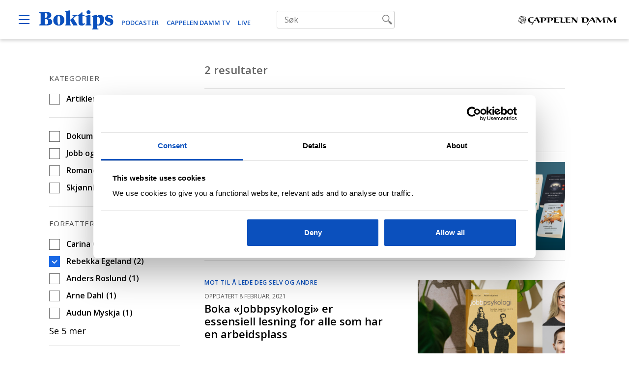

--- FILE ---
content_type: text/html; charset=UTF-8
request_url: https://www.boktips.no/arkiv/?fwp_forfatter=rebekka-egeland
body_size: 17079
content:
<!DOCTYPE html>
<html lang="nb-NO">
<head>
	<meta charset="UTF-8" />
	<meta name="viewport" content="width=device-width, initial-scale=1" />
	<meta name='robots' content='noindex, follow' />

	<!-- This site is optimized with the Yoast SEO Premium plugin v23.0 (Yoast SEO v23.0) - https://yoast.com/wordpress/plugins/seo/ -->
	<title>Arkiv | Boktips</title>
	<meta property="og:locale" content="nb_NO" />
	<meta property="og:type" content="article" />
	<meta property="og:title" content="Arkiv" />
	<meta property="og:url" content="https://www.boktips.no/arkiv/" />
	<meta property="og:site_name" content="Boktips" />
	<meta property="og:image" content="https://www.boktips.no/content/uploads/2022/08/stock-1092-1200x800.png" />
	<meta property="og:image:width" content="1200" />
	<meta property="og:image:height" content="800" />
	<meta property="og:image:type" content="image/png" />
	<meta name="twitter:card" content="summary_large_image" />
	<meta name="twitter:site" content="@cappelendamm" />
	<script type="application/ld+json" class="yoast-schema-graph">{"@context":"https://schema.org","@graph":[{"@type":["WebPage","CollectionPage"],"@id":"https://www.boktips.no/arkiv/","url":"https://www.boktips.no/arkiv/","name":"Arkiv | Boktips","isPartOf":{"@id":"https://www.boktips.no/#website"},"datePublished":"2019-01-11T13:09:42+00:00","dateModified":"2019-01-11T13:09:42+00:00","breadcrumb":{"@id":"https://www.boktips.no/arkiv/#breadcrumb"},"inLanguage":"nb-NO"},{"@type":"BreadcrumbList","@id":"https://www.boktips.no/arkiv/#breadcrumb","itemListElement":[]},{"@type":"WebSite","@id":"https://www.boktips.no/#website","url":"https://www.boktips.no/","name":"Boktips","description":"For deg som elsker bøker","publisher":{"@id":"https://www.boktips.no/#organization"},"potentialAction":[{"@type":"SearchAction","target":{"@type":"EntryPoint","urlTemplate":"https://www.boktips.no/?s={search_term_string}"},"query-input":"required name=search_term_string"}],"inLanguage":"nb-NO"},{"@type":"Organization","@id":"https://www.boktips.no/#organization","name":"Boktips","url":"https://www.boktips.no/","logo":{"@type":"ImageObject","inLanguage":"nb-NO","@id":"https://www.boktips.no/#/schema/logo/image/","url":"https://www.boktips.no/content/uploads/2019/01/boktips-logo-1.svg","contentUrl":"https://www.boktips.no/content/uploads/2019/01/boktips-logo-1.svg","width":116.43,"height":30,"caption":"Boktips"},"image":{"@id":"https://www.boktips.no/#/schema/logo/image/"},"sameAs":["https://www.facebook.com/boktips","https://x.com/cappelendamm","https://www.instagram.com/cappelendamm/","https://www.tiktok.com/@cappelendamm","https://www.youtube.com/c/Boktips"]}]}</script>
	<!-- / Yoast SEO Premium plugin. -->


<link rel='dns-prefetch' href='//az551914.vo.msecnd.net' />
<link rel='dns-prefetch' href='//use.typekit.net' />
<link rel="alternate" type="application/rss+xml" title="Boktips &raquo; strøm" href="https://www.boktips.no/feed/" />
<script type="text/javascript">
/* <![CDATA[ */
window._wpemojiSettings = {"baseUrl":"https:\/\/s.w.org\/images\/core\/emoji\/15.0.3\/72x72\/","ext":".png","svgUrl":"https:\/\/s.w.org\/images\/core\/emoji\/15.0.3\/svg\/","svgExt":".svg","source":{"concatemoji":"https:\/\/www.boktips.no\/wp\/wp-includes\/js\/wp-emoji-release.min.js?ver=6.5.5"}};
/*! This file is auto-generated */
!function(i,n){var o,s,e;function c(e){try{var t={supportTests:e,timestamp:(new Date).valueOf()};sessionStorage.setItem(o,JSON.stringify(t))}catch(e){}}function p(e,t,n){e.clearRect(0,0,e.canvas.width,e.canvas.height),e.fillText(t,0,0);var t=new Uint32Array(e.getImageData(0,0,e.canvas.width,e.canvas.height).data),r=(e.clearRect(0,0,e.canvas.width,e.canvas.height),e.fillText(n,0,0),new Uint32Array(e.getImageData(0,0,e.canvas.width,e.canvas.height).data));return t.every(function(e,t){return e===r[t]})}function u(e,t,n){switch(t){case"flag":return n(e,"\ud83c\udff3\ufe0f\u200d\u26a7\ufe0f","\ud83c\udff3\ufe0f\u200b\u26a7\ufe0f")?!1:!n(e,"\ud83c\uddfa\ud83c\uddf3","\ud83c\uddfa\u200b\ud83c\uddf3")&&!n(e,"\ud83c\udff4\udb40\udc67\udb40\udc62\udb40\udc65\udb40\udc6e\udb40\udc67\udb40\udc7f","\ud83c\udff4\u200b\udb40\udc67\u200b\udb40\udc62\u200b\udb40\udc65\u200b\udb40\udc6e\u200b\udb40\udc67\u200b\udb40\udc7f");case"emoji":return!n(e,"\ud83d\udc26\u200d\u2b1b","\ud83d\udc26\u200b\u2b1b")}return!1}function f(e,t,n){var r="undefined"!=typeof WorkerGlobalScope&&self instanceof WorkerGlobalScope?new OffscreenCanvas(300,150):i.createElement("canvas"),a=r.getContext("2d",{willReadFrequently:!0}),o=(a.textBaseline="top",a.font="600 32px Arial",{});return e.forEach(function(e){o[e]=t(a,e,n)}),o}function t(e){var t=i.createElement("script");t.src=e,t.defer=!0,i.head.appendChild(t)}"undefined"!=typeof Promise&&(o="wpEmojiSettingsSupports",s=["flag","emoji"],n.supports={everything:!0,everythingExceptFlag:!0},e=new Promise(function(e){i.addEventListener("DOMContentLoaded",e,{once:!0})}),new Promise(function(t){var n=function(){try{var e=JSON.parse(sessionStorage.getItem(o));if("object"==typeof e&&"number"==typeof e.timestamp&&(new Date).valueOf()<e.timestamp+604800&&"object"==typeof e.supportTests)return e.supportTests}catch(e){}return null}();if(!n){if("undefined"!=typeof Worker&&"undefined"!=typeof OffscreenCanvas&&"undefined"!=typeof URL&&URL.createObjectURL&&"undefined"!=typeof Blob)try{var e="postMessage("+f.toString()+"("+[JSON.stringify(s),u.toString(),p.toString()].join(",")+"));",r=new Blob([e],{type:"text/javascript"}),a=new Worker(URL.createObjectURL(r),{name:"wpTestEmojiSupports"});return void(a.onmessage=function(e){c(n=e.data),a.terminate(),t(n)})}catch(e){}c(n=f(s,u,p))}t(n)}).then(function(e){for(var t in e)n.supports[t]=e[t],n.supports.everything=n.supports.everything&&n.supports[t],"flag"!==t&&(n.supports.everythingExceptFlag=n.supports.everythingExceptFlag&&n.supports[t]);n.supports.everythingExceptFlag=n.supports.everythingExceptFlag&&!n.supports.flag,n.DOMReady=!1,n.readyCallback=function(){n.DOMReady=!0}}).then(function(){return e}).then(function(){var e;n.supports.everything||(n.readyCallback(),(e=n.source||{}).concatemoji?t(e.concatemoji):e.wpemoji&&e.twemoji&&(t(e.twemoji),t(e.wpemoji)))}))}((window,document),window._wpemojiSettings);
/* ]]> */
</script>
<link rel='stylesheet' id='typekit-css' href='https://use.typekit.net/rik2ium.css?ver=6.5.5' type='text/css' media='all' />
<link rel='stylesheet' id='teft-child-css' href='https://www.boktips.no/content/themes/boktips/build/main.css?ver=1725445997' type='text/css' media='all' />
<style id='wp-emoji-styles-inline-css' type='text/css'>

	img.wp-smiley, img.emoji {
		display: inline !important;
		border: none !important;
		box-shadow: none !important;
		height: 1em !important;
		width: 1em !important;
		margin: 0 0.07em !important;
		vertical-align: -0.1em !important;
		background: none !important;
		padding: 0 !important;
	}
</style>
<link rel='stylesheet' id='wp-block-library-css' href='https://www.boktips.no/wp/wp-includes/css/dist/block-library/style.min.css?ver=6.5.5' type='text/css' media='all' />
<style id='safe-svg-svg-icon-style-inline-css' type='text/css'>
.safe-svg-cover{text-align:center}.safe-svg-cover .safe-svg-inside{display:inline-block;max-width:100%}.safe-svg-cover svg{height:100%;max-height:100%;max-width:100%;width:100%}

</style>
<style id='classic-theme-styles-inline-css' type='text/css'>
/*! This file is auto-generated */
.wp-block-button__link{color:#fff;background-color:#32373c;border-radius:9999px;box-shadow:none;text-decoration:none;padding:calc(.667em + 2px) calc(1.333em + 2px);font-size:1.125em}.wp-block-file__button{background:#32373c;color:#fff;text-decoration:none}
</style>
<style id='global-styles-inline-css' type='text/css'>
body{--wp--preset--color--black: #000000;--wp--preset--color--cyan-bluish-gray: #abb8c3;--wp--preset--color--white: #ffffff;--wp--preset--color--pale-pink: #f78da7;--wp--preset--color--vivid-red: #cf2e2e;--wp--preset--color--luminous-vivid-orange: #ff6900;--wp--preset--color--luminous-vivid-amber: #fcb900;--wp--preset--color--light-green-cyan: #7bdcb5;--wp--preset--color--vivid-green-cyan: #00d084;--wp--preset--color--pale-cyan-blue: #8ed1fc;--wp--preset--color--vivid-cyan-blue: #0693e3;--wp--preset--color--vivid-purple: #9b51e0;--wp--preset--gradient--vivid-cyan-blue-to-vivid-purple: linear-gradient(135deg,rgba(6,147,227,1) 0%,rgb(155,81,224) 100%);--wp--preset--gradient--light-green-cyan-to-vivid-green-cyan: linear-gradient(135deg,rgb(122,220,180) 0%,rgb(0,208,130) 100%);--wp--preset--gradient--luminous-vivid-amber-to-luminous-vivid-orange: linear-gradient(135deg,rgba(252,185,0,1) 0%,rgba(255,105,0,1) 100%);--wp--preset--gradient--luminous-vivid-orange-to-vivid-red: linear-gradient(135deg,rgba(255,105,0,1) 0%,rgb(207,46,46) 100%);--wp--preset--gradient--very-light-gray-to-cyan-bluish-gray: linear-gradient(135deg,rgb(238,238,238) 0%,rgb(169,184,195) 100%);--wp--preset--gradient--cool-to-warm-spectrum: linear-gradient(135deg,rgb(74,234,220) 0%,rgb(151,120,209) 20%,rgb(207,42,186) 40%,rgb(238,44,130) 60%,rgb(251,105,98) 80%,rgb(254,248,76) 100%);--wp--preset--gradient--blush-light-purple: linear-gradient(135deg,rgb(255,206,236) 0%,rgb(152,150,240) 100%);--wp--preset--gradient--blush-bordeaux: linear-gradient(135deg,rgb(254,205,165) 0%,rgb(254,45,45) 50%,rgb(107,0,62) 100%);--wp--preset--gradient--luminous-dusk: linear-gradient(135deg,rgb(255,203,112) 0%,rgb(199,81,192) 50%,rgb(65,88,208) 100%);--wp--preset--gradient--pale-ocean: linear-gradient(135deg,rgb(255,245,203) 0%,rgb(182,227,212) 50%,rgb(51,167,181) 100%);--wp--preset--gradient--electric-grass: linear-gradient(135deg,rgb(202,248,128) 0%,rgb(113,206,126) 100%);--wp--preset--gradient--midnight: linear-gradient(135deg,rgb(2,3,129) 0%,rgb(40,116,252) 100%);--wp--preset--font-size--small: 13px;--wp--preset--font-size--medium: 20px;--wp--preset--font-size--large: 36px;--wp--preset--font-size--x-large: 42px;--wp--preset--font-size--regular: 16px;--wp--preset--spacing--20: 0.44rem;--wp--preset--spacing--30: 0.67rem;--wp--preset--spacing--40: 1rem;--wp--preset--spacing--50: 1.5rem;--wp--preset--spacing--60: 2.25rem;--wp--preset--spacing--70: 3.38rem;--wp--preset--spacing--80: 5.06rem;--wp--preset--shadow--natural: 6px 6px 9px rgba(0, 0, 0, 0.2);--wp--preset--shadow--deep: 12px 12px 50px rgba(0, 0, 0, 0.4);--wp--preset--shadow--sharp: 6px 6px 0px rgba(0, 0, 0, 0.2);--wp--preset--shadow--outlined: 6px 6px 0px -3px rgba(255, 255, 255, 1), 6px 6px rgba(0, 0, 0, 1);--wp--preset--shadow--crisp: 6px 6px 0px rgba(0, 0, 0, 1);}:where(.is-layout-flex){gap: 0.5em;}:where(.is-layout-grid){gap: 0.5em;}body .is-layout-flex{display: flex;}body .is-layout-flex{flex-wrap: wrap;align-items: center;}body .is-layout-flex > *{margin: 0;}body .is-layout-grid{display: grid;}body .is-layout-grid > *{margin: 0;}:where(.wp-block-columns.is-layout-flex){gap: 2em;}:where(.wp-block-columns.is-layout-grid){gap: 2em;}:where(.wp-block-post-template.is-layout-flex){gap: 1.25em;}:where(.wp-block-post-template.is-layout-grid){gap: 1.25em;}.has-black-color{color: var(--wp--preset--color--black) !important;}.has-cyan-bluish-gray-color{color: var(--wp--preset--color--cyan-bluish-gray) !important;}.has-white-color{color: var(--wp--preset--color--white) !important;}.has-pale-pink-color{color: var(--wp--preset--color--pale-pink) !important;}.has-vivid-red-color{color: var(--wp--preset--color--vivid-red) !important;}.has-luminous-vivid-orange-color{color: var(--wp--preset--color--luminous-vivid-orange) !important;}.has-luminous-vivid-amber-color{color: var(--wp--preset--color--luminous-vivid-amber) !important;}.has-light-green-cyan-color{color: var(--wp--preset--color--light-green-cyan) !important;}.has-vivid-green-cyan-color{color: var(--wp--preset--color--vivid-green-cyan) !important;}.has-pale-cyan-blue-color{color: var(--wp--preset--color--pale-cyan-blue) !important;}.has-vivid-cyan-blue-color{color: var(--wp--preset--color--vivid-cyan-blue) !important;}.has-vivid-purple-color{color: var(--wp--preset--color--vivid-purple) !important;}.has-black-background-color{background-color: var(--wp--preset--color--black) !important;}.has-cyan-bluish-gray-background-color{background-color: var(--wp--preset--color--cyan-bluish-gray) !important;}.has-white-background-color{background-color: var(--wp--preset--color--white) !important;}.has-pale-pink-background-color{background-color: var(--wp--preset--color--pale-pink) !important;}.has-vivid-red-background-color{background-color: var(--wp--preset--color--vivid-red) !important;}.has-luminous-vivid-orange-background-color{background-color: var(--wp--preset--color--luminous-vivid-orange) !important;}.has-luminous-vivid-amber-background-color{background-color: var(--wp--preset--color--luminous-vivid-amber) !important;}.has-light-green-cyan-background-color{background-color: var(--wp--preset--color--light-green-cyan) !important;}.has-vivid-green-cyan-background-color{background-color: var(--wp--preset--color--vivid-green-cyan) !important;}.has-pale-cyan-blue-background-color{background-color: var(--wp--preset--color--pale-cyan-blue) !important;}.has-vivid-cyan-blue-background-color{background-color: var(--wp--preset--color--vivid-cyan-blue) !important;}.has-vivid-purple-background-color{background-color: var(--wp--preset--color--vivid-purple) !important;}.has-black-border-color{border-color: var(--wp--preset--color--black) !important;}.has-cyan-bluish-gray-border-color{border-color: var(--wp--preset--color--cyan-bluish-gray) !important;}.has-white-border-color{border-color: var(--wp--preset--color--white) !important;}.has-pale-pink-border-color{border-color: var(--wp--preset--color--pale-pink) !important;}.has-vivid-red-border-color{border-color: var(--wp--preset--color--vivid-red) !important;}.has-luminous-vivid-orange-border-color{border-color: var(--wp--preset--color--luminous-vivid-orange) !important;}.has-luminous-vivid-amber-border-color{border-color: var(--wp--preset--color--luminous-vivid-amber) !important;}.has-light-green-cyan-border-color{border-color: var(--wp--preset--color--light-green-cyan) !important;}.has-vivid-green-cyan-border-color{border-color: var(--wp--preset--color--vivid-green-cyan) !important;}.has-pale-cyan-blue-border-color{border-color: var(--wp--preset--color--pale-cyan-blue) !important;}.has-vivid-cyan-blue-border-color{border-color: var(--wp--preset--color--vivid-cyan-blue) !important;}.has-vivid-purple-border-color{border-color: var(--wp--preset--color--vivid-purple) !important;}.has-vivid-cyan-blue-to-vivid-purple-gradient-background{background: var(--wp--preset--gradient--vivid-cyan-blue-to-vivid-purple) !important;}.has-light-green-cyan-to-vivid-green-cyan-gradient-background{background: var(--wp--preset--gradient--light-green-cyan-to-vivid-green-cyan) !important;}.has-luminous-vivid-amber-to-luminous-vivid-orange-gradient-background{background: var(--wp--preset--gradient--luminous-vivid-amber-to-luminous-vivid-orange) !important;}.has-luminous-vivid-orange-to-vivid-red-gradient-background{background: var(--wp--preset--gradient--luminous-vivid-orange-to-vivid-red) !important;}.has-very-light-gray-to-cyan-bluish-gray-gradient-background{background: var(--wp--preset--gradient--very-light-gray-to-cyan-bluish-gray) !important;}.has-cool-to-warm-spectrum-gradient-background{background: var(--wp--preset--gradient--cool-to-warm-spectrum) !important;}.has-blush-light-purple-gradient-background{background: var(--wp--preset--gradient--blush-light-purple) !important;}.has-blush-bordeaux-gradient-background{background: var(--wp--preset--gradient--blush-bordeaux) !important;}.has-luminous-dusk-gradient-background{background: var(--wp--preset--gradient--luminous-dusk) !important;}.has-pale-ocean-gradient-background{background: var(--wp--preset--gradient--pale-ocean) !important;}.has-electric-grass-gradient-background{background: var(--wp--preset--gradient--electric-grass) !important;}.has-midnight-gradient-background{background: var(--wp--preset--gradient--midnight) !important;}.has-small-font-size{font-size: var(--wp--preset--font-size--small) !important;}.has-medium-font-size{font-size: var(--wp--preset--font-size--medium) !important;}.has-large-font-size{font-size: var(--wp--preset--font-size--large) !important;}.has-x-large-font-size{font-size: var(--wp--preset--font-size--x-large) !important;}
.wp-block-navigation a:where(:not(.wp-element-button)){color: inherit;}
:where(.wp-block-post-template.is-layout-flex){gap: 1.25em;}:where(.wp-block-post-template.is-layout-grid){gap: 1.25em;}
:where(.wp-block-columns.is-layout-flex){gap: 2em;}:where(.wp-block-columns.is-layout-grid){gap: 2em;}
.wp-block-pullquote{font-size: 1.5em;line-height: 1.6;}
</style>
<link rel='stylesheet' id='searchwp-forms-css' href='https://www.boktips.no/content/plugins/searchwp/assets/css/frontend/search-forms.css?ver=4.3.16' type='text/css' media='all' />
<script type="text/javascript" src="https://www.boktips.no/wp/wp-includes/js/jquery/jquery.min.js?ver=3.7.1" id="jquery-core-js"></script>
<script type="text/javascript" src="https://www.boktips.no/wp/wp-includes/js/jquery/jquery-migrate.min.js?ver=3.4.1" id="jquery-migrate-js"></script>
<script type="text/javascript" src="https://az551914.vo.msecnd.net/web/v10/CDWidget.js?ver=1" id="newsletter-js"></script>
<link rel="https://api.w.org/" href="https://www.boktips.no/wp-json/" /><link rel="EditURI" type="application/rsd+xml" title="RSD" href="https://www.boktips.no/wp/xmlrpc.php?rsd" />
<meta name="generator" content="WordPress 6.5.5" />
<link rel="icon" href="https://www.boktips.no/content/uploads/2019/01/favicon-32x32.png" sizes="32x32" />
<link rel="icon" href="https://www.boktips.no/content/uploads/2019/01/favicon-32x32.png" sizes="192x192" />
<link rel="apple-touch-icon" href="https://www.boktips.no/content/uploads/2019/01/favicon-32x32.png" />
<meta name="msapplication-TileImage" content="https://www.boktips.no/content/uploads/2019/01/favicon-32x32.png" />

		<!-- Google Tag Manager -->
	<script>(function(w,d,s,l,i){w[l]=w[l]||[];w[l].push({'gtm.start':new Date().getTime(),event:'gtm.js'});var f=d.getElementsByTagName(s)[0],
	j=d.createElement(s),dl=l!='dataLayer'?'&l='+l:'';j.async=true;j.src='https://www.googletagmanager.com/gtm.js?id='+i+dl;f.parentNode.insertBefore(j,f);
	})(window,document,'script','dataLayer','GTM-KRJ5TNR');</script>
	<!-- End Google Tag Manager -->
	</head>
<body class="blog wp-custom-logo wp-custom-logo-low">
<!-- Google Tag Manager (noscript) -->
<noscript><iframe src="https://www.googletagmanager.com/ns.html?id=GTM-KRJ5TNR" height="0" width="0" style="display:none;visibility:hidden"></iframe></noscript>
<!-- End Google Tag Manager (noscript) -->

<div class="site">
	<a class="skip-link screen-reader-text" href="#content">
	Hopp til innhold</a>

<header id="masthead"
	class="wrapper masthead"
	role="banner">
	<div class="site-header">
		<div class="header-left">
			<div class="site-branding">
									<p class="site-title screen-reader-text">Boktips</p><a href="https://www.boktips.no/" rel="home" class="site-title-link"><img width="116" height="30" src="https://www.boktips.no/content/uploads/2019/01/boktips-logo-1.svg" class="logo low" alt="Boktips" itemprop="logo" decoding="async" /></a>							</div>
						<button type="button" class="menu-open" aria-controls="site-navigation">
				<span class="screen-reader-text">Open Menu</span><svg class="icon" height="22" width="22" xmlns="http://www.w3.org/2000/svg" viewBox="0 0 22 22"><path d="M0 2h22v2H0zM0 10h22v2H0zM0 18h22v2H0z"/></svg>			</button>
						<div class="header-media-links"><a href="https://www.boktips.no/podcast/" target="">PODCASTER</a><a href="https://www.boktips.no/cd-tv/" target="">CAPPELEN DAMM TV</a><a href="https://www.boktips.no/live/" target="">Live</a></div>		</div>
		<div class="header-center">
				<div class="facetwp-facet facetwp-facet-search facetwp-type-search" data-name="search" data-type="search"></div>		</div>
		<div class="header-right">
			<a href="https://www.cappelendamm.no/" target="_blank">
				<svg class="icon" height="22" width="22" xmlns="http://www.w3.org/2000/svg" viewBox="0 0 223.454 21.051"><g data-name="Group 1077"><g data-name="Group 1075"><path data-name="Path 726" d="M207.231 11.044a130.018 130.018 0 0 0 2.9 4.2 2.223 2.223 0 0 0 .272.363c.06.03.272-.272.3-.333.817-1.149 2.117-2.994 2.934-4.113 1.119-1.542 2.359-3.448 2.813-4.083.151-.212.3-.423.484-.423.091 0 .272.181.3.423.181 1.391.363 2.359.454 3.115.151 1.452.393 3.932.575 5.535 0 .06 0 .151.091.121a17.342 17.342 0 0 1 1.875-.514c.907-.242 1.663-.363 1.724-.393.091-.03.091-.091.061-.181-.061-.151-.272-1.059-.484-2.057a40.765 40.765 0 0 1-1.059-7.38 1.542 1.542 0 0 1 .454-1.18c.363-.333 1.452-.3 1.573-.3a7.859 7.859 0 0 1 .847 0c.091 0 .121-.272.091-.423 0-.091.03-.121-.091-.121-.333 0-3.781.06-5.232.06-.121 0-.181.03-.272.181a50.19 50.19 0 0 1-3.418 5.232c-.484.635-1.24 1.633-1.694 2.178a.982.982 0 0 1-.665.363c-.484 0-1.452-1.422-2.662-3.055-.817-1.089-2-3.236-2.934-4.658a.413.413 0 0 0-.326-.182c-.151 0-3.357-.091-3.781-.091-.575 0-1.633-.03-2.238-.06a.751.751 0 0 0-.272.03 1.479 1.479 0 0 0-.03.393c0 .121.03.121.091.121h.6a3.07 3.07 0 0 1 1.724.363 2.348 2.348 0 0 1 .635 1.633 11.652 11.652 0 0 1 0 2.057c-.06.907-.393 3.75-.7 5.626-.091.454-.151.968-.272 1.482-.03.181-.03.181.121.181h1.21c.06 0 .03-.03.03-.151 0-.03.06-1.542.091-1.905.091-1.422.212-3.115.544-5.2.06-.3.242-.3.333-.3a.932.932 0 0 1 .363.151 16.706 16.706 0 0 1 2.631 3.3m-24.831 0a130.018 130.018 0 0 0 2.9 4.2 2.222 2.222 0 0 0 .272.363c.06.03.272-.272.3-.333.817-1.149 2.117-2.994 2.934-4.113 1.119-1.542 2.359-3.448 2.813-4.083.151-.212.3-.423.484-.423.091 0 .272.181.3.423.181 1.391.363 2.359.454 3.115.151 1.452.393 3.932.575 5.535 0 .06 0 .151.091.121a17.342 17.342 0 0 1 1.875-.514c.907-.242 1.663-.363 1.724-.393.091-.03.091-.091.06-.181-.06-.151-.272-1.059-.484-2.057a40.765 40.765 0 0 1-1.059-7.38 1.542 1.542 0 0 1 .454-1.18c.363-.333 1.452-.3 1.573-.3a7.859 7.859 0 0 1 .847 0c.091 0 .121-.272.091-.423 0-.091.03-.121-.091-.121-.333 0-3.781.06-5.232.06-.121 0-.181.03-.272.181a50.19 50.19 0 0 1-3.418 5.232c-.484.635-1.24 1.633-1.694 2.178a.982.982 0 0 1-.665.363c-.484 0-1.452-1.422-2.662-3.055-.817-1.089-2-3.236-2.934-4.658a.413.413 0 0 0-.333-.181c-.151 0-3.357-.091-3.781-.091-.575 0-1.633-.03-2.238-.06a.751.751 0 0 0-.272.03 1.479 1.479 0 0 0-.03.393c0 .121.03.121.091.121h.6a3.07 3.07 0 0 1 1.724.363 2.348 2.348 0 0 1 .635 1.633 11.655 11.655 0 0 1 0 2.057c-.061.907-.393 3.75-.7 5.626-.091.454-.151.968-.272 1.482-.03.181-.03.181.121.181h1.21c.06 0 .03-.03.03-.151 0-.03.061-1.542.091-1.905.091-1.422.212-3.115.544-5.2.06-.3.242-.3.333-.3a.932.932 0 0 1 .363.151 17.882 17.882 0 0 1 2.631 3.3m-19.78-.877c-.484.665-2.843 4.386-4.144 6.382-1.3 2.026-2.6 3.811-2.6 3.811.181.121.333.212.544.333a7.608 7.608 0 0 0 .877.363 115.8 115.8 0 0 1 6.17-10.586c.665-.03 1.24-.06 1.724-.06h1.361c.091 0 .212-.181.333-.363.06-.091.3-.242.333-.363h-2.026a12.871 12.871 0 0 1-1.3-.06c.212-.454.7-1.24.968-1.724l.847-1.391a1.334 1.334 0 0 1 .726-.454c.333.03.575.212.847.756a37.472 37.472 0 0 1 2.057 3.871c.393.635 1.6 3.327 2.3 4.9a.21.21 0 0 0 .333.121c.3-.181.968-.514 1.452-.786.3-.181 1.21-.7 1.542-.847.181-.091.242-.181.121-.363a54.212 54.212 0 0 1-2.934-5.111c-.6-1.18-1.391-2.813-2.329-4.869-.121-.3-.212-.423-.3-.423-.121 0-.817.03-1.512.06h-1.372c-.151 0-.212.151-.575.938-.544 1.059-2.994 5.142-2.843 4.839.121-.242-.181.393-.272.393a2.536 2.536 0 0 1-.484 0c-.06 0-.151-.03-.151.03-.03.121.363.575.333.6m-18-4.96a33.315 33.315 0 0 1 .181 4.809c-.03 1.089-.121 2.873-.181 3.841-.06.6-.06.938-.06.968 0 .151.181.151.363.151.786-.03 4.113.091 5.172.091.3 0 1.724.091 2.51.03 1.391-.121 3.357-.06 5.111-1.905a7.034 7.034 0 0 0 2-5.414 4.584 4.584 0 0 0-1.845-3.508 5.832 5.832 0 0 0-3.3-.968c-2.752 0-4.99.06-6.805.06-1.875 0-4.234-.06-5.716-.06-.151 0-.212.03-.212.091a1.884 1.884 0 0 0 .03.575q0 .045.272 0a5.521 5.521 0 0 1 1.422 0 1.774 1.774 0 0 1 1.059 1.24m4.234 8.015c-.484-.484-.393-2.238-.393-3.962 0-.514.091-3.266.151-3.932.03-.484.181-.6.363-.7a5.9 5.9 0 0 1 2.329-.393 5.01 5.01 0 0 1 2.42.575 4.573 4.573 0 0 1 2.329 4.144 8.1 8.1 0 0 1-.786 3.569 3.363 3.363 0 0 1-3.145 1.845 4.96 4.96 0 0 1-3.266-1.149m-30-9.951c-.181 0-.242 0-.242.03a1.864 1.864 0 0 0-.061.6c0 .06.03.06.242.06.3 0 1.905-.06 2.3.272.665.544.635 2.057.635 2.51 0 .514.03 1.542-.03 2.662-.061 1.089-.212 3.418-.484 5.474-.03.242.03.242.181.242s.847-.03 1-.03h.484c.061 0 .03-.06.03-.151 0-.06-.091-2-.091-2.45-.03-1.059-.03-2.147-.03-3.9 0-1.059.181-1.694.514-1.694a.907.907 0 0 1 .726.363 36.2 36.2 0 0 1 3.055 3.569c.786.877 1.936 2.3 3.418 4.234a.3.3 0 0 0 .272.121c.575 0 2.389-.06 2.571-.06.151 0 .151-.212.151-.454v-1.638c0-.484.151-3.418.423-6.956.091-1.27.333-2.45.333-2.662 0-.121-.03-.121-.091-.121h-1.3c-.151 0-.151.03-.151.121.061.786.061 1.845.061 2.147.03.6-.121 3.6-.121 4.2 0 1.028-.151 1.422-.393 1.422-.181 0-.423-.272-.514-.363-.121-.121-2.057-2.178-2.6-2.843-.7-.786-2.994-3.357-3.811-4.537-.121-.151-.181-.181-.212-.181-1.119.06-5.807 0-6.261 0m-10.737.06c-.3 0-2.9-.06-3.3-.06-.151 0-.212.03-.212.091s-.03.423.03.484h.272a5.314 5.314 0 0 1 1.724.272 1.935 1.935 0 0 1 1 1.391 25.562 25.562 0 0 1 .061 3.206c0 .06-.726.3-.726.393 0 .151.575.3.7.484.03.121 0 .726 0 1.059a54.013 54.013 0 0 1-.181 3.357c-.03.635-.061 1-.061 1.059 0 .03.03.091.3.091.454.03 2.45-.06 4.839-.06.544 0 4.718.091 4.93.091a.222.222 0 0 0 .242-.242l.061-1.089c0-.151.091-.575.03-.575s-.333.181-.817.423a6.8 6.8 0 0 1-2.934.575 3.655 3.655 0 0 1-1.724-.393 2.054 2.054 0 0 1-1.059-1.694 96.21 96.21 0 0 1-.061-2.48c0-.3.061-.484.212-.484s1.391.06 1.875.091c.756.03 2.541.212 2.783.272.3.06.423.03.454-.181.03-.272.121-.968.121-1.119 0-.121 0-.181-.03-.181a.99.99 0 0 0-.393.03 45.754 45.754 0 0 1-4.839.363c-.151-.03-.121-.212-.121-.393 0-.423.061-2.752.121-3.387.03-.3.091-.423.272-.423.514 0 1.028-.03 1.542-.03a9.127 9.127 0 0 1 2.692.454 5.693 5.693 0 0 1 1.028.454 1.206 1.206 0 0 0 .121.091v-.181l.091-1.6a.111.111 0 0 0-.121-.121c-.151 0-1.936.03-2.329.03-.272-.06-6.291-.06-6.593-.06M95.93 5.294c.121.575.061 3.327.061 3.69 0 .817-.121 4.2-.181 4.9-.06.756-.091 1.331-.091 1.21 0 .06.03.121.212.121 1.361-.03 4.234-.091 6.624-.091.514 0 1.966.03 2.178.03a4.781 4.781 0 0 1 .847.06c.06 0 .06-.06.091-.181a6.367 6.367 0 0 0 .06-.968c.03-.575.03-.7 0-.7-.121 0-.3.212-1.028.454a8.848 8.848 0 0 1-2.147.363 4.367 4.367 0 0 1-2.3-.393 1.432 1.432 0 0 1-.635-1.149c-.091-.665-.091-2.087-.091-3.145 0-1.331.272-3.75.393-4.9.03-.3.091-.726.091-.938 0-.121-.091-.242-.363-.272-.212-.03-1.24-.03-3.66-.03-1.512 0-2.9-.091-3.055-.091s-.242.03-.242.091v.454c0 .121.3.06.817.06a4.167 4.167 0 0 1 1.573.272 1.348 1.348 0 0 1 .847 1.149M82.142 3.328c-.3 0-2.9-.06-3.3-.06-.151 0-.212.03-.212.091s-.03.423.03.484h.272a5.314 5.314 0 0 1 1.724.272 1.935 1.935 0 0 1 1 1.391 25.565 25.565 0 0 1 .061 3.206c0 .06-.726.3-.726.393 0 .151.575.3.7.484.03.121 0 .726 0 1.059a54.013 54.013 0 0 1-.181 3.357c-.03.635-.06 1-.06 1.059 0 .03.03.091.3.091.454.03 2.45-.06 4.839-.06.544 0 4.718.091 4.93.091a.222.222 0 0 0 .242-.242l.06-1.089c0-.151.091-.575.03-.575s-.333.181-.817.423a6.8 6.8 0 0 1-2.934.575 3.655 3.655 0 0 1-1.724-.393 2.054 2.054 0 0 1-1.059-1.694c-.03-.635-.06-2.208-.06-2.48 0-.3.06-.484.212-.484s1.391.06 1.875.091c.756.03 2.541.212 2.783.272.3.06.423.03.454-.181.03-.272.121-.968.121-1.119 0-.121 0-.181-.03-.181a.99.99 0 0 0-.393.03 45.754 45.754 0 0 1-4.839.363c-.151-.03-.121-.212-.121-.393 0-.423.06-2.752.121-3.387.03-.3.091-.423.272-.423.514 0 1.028-.03 1.542-.03a9.127 9.127 0 0 1 2.692.454 5.692 5.692 0 0 1 1.028.454 1.207 1.207 0 0 0 .121.091v-.181l.091-1.6a.111.111 0 0 0-.121-.121c-.151 0-1.936.03-2.329.03-.3-.06-6.321-.06-6.593-.06M66.718 9.445c-.03 1.059-.091 3.145-.212 4.234-.03.544-.091 1.089-.091 1.18 0 .03 0 .181.06.181.151 0 .756-.03 1.845-.03.635 0 1.694.03 1.966.03.091 0 .091-.151.091-.272 0-.151.03-3.932.03-4.839 0-.938.121-2.783.121-3.992a3.146 3.146 0 0 1 .091-1.149 3.313 3.313 0 0 1 1.542-.363c.6 0 1.845.151 2.268.756a2.823 2.823 0 0 1 .635 2.087 4.316 4.316 0 0 1-.181 1.6 2.142 2.142 0 0 1-1.573 1.694 3.016 3.016 0 0 1-.484.06c-.091 0-.03.514.03.514.272 0 1.21-.091 1.452-.121a5.622 5.622 0 0 0 3.236-1.542 4.079 4.079 0 0 0 1.119-3.055 3.194 3.194 0 0 0-.786-2c-.726-.907-3.418-1.059-5.9-1.059-1.3 0-4.295-.03-5.384-.03-.363 0-2.752-.06-3.115-.06-.06 0-.121.06-.121.3 0 .3.03.363.121.363.3 0 .635-.03.938-.03a4.093 4.093 0 0 1 1.119.151 1.477 1.477 0 0 1 1.059 1.119 17.455 17.455 0 0 1 .121 4.265m-15.395 0c-.03 1.059-.091 3.145-.212 4.234-.03.544-.091 1.089-.091 1.18 0 .03 0 .181.06.181.151 0 .756-.03 1.845-.03.635 0 1.694.03 1.966.03.091 0 .091-.151.091-.272 0-.151.03-3.932.03-4.839 0-.938.121-2.783.121-3.992a3.146 3.146 0 0 1 .091-1.149 3.313 3.313 0 0 1 1.542-.363c.6 0 1.845.151 2.268.756a2.823 2.823 0 0 1 .635 2.087 4.316 4.316 0 0 1-.181 1.6 2.142 2.142 0 0 1-1.573 1.694 3.016 3.016 0 0 1-.484.06c-.091 0-.03.514.03.514.272 0 1.21-.091 1.452-.121a5.622 5.622 0 0 0 3.232-1.539 4.079 4.079 0 0 0 1.119-3.055 3.194 3.194 0 0 0-.786-2c-.726-.907-3.418-1.059-5.9-1.059-1.3 0-4.295-.03-5.384-.03-.363 0-2.752-.06-3.115-.06-.06 0-.121.06-.121.3 0 .3.03.363.121.363.3 0 .635-.03.938-.03a4.093 4.093 0 0 1 1.128.157 1.477 1.477 0 0 1 1.059 1.119 19.172 19.172 0 0 1 .121 4.265m-15.183.726c-.484.665-2.843 4.386-4.144 6.382-1.331 2.026-2.6 3.811-2.6 3.811.181.121.333.212.544.333a7.608 7.608 0 0 0 .877.363 115.806 115.806 0 0 1 6.17-10.586c.665-.03 1.24-.06 1.724-.06h1.361c.091 0 .212-.181.333-.363.06-.091.3-.242.333-.363h-2.03a12.872 12.872 0 0 1-1.3-.06c.212-.454.7-1.24.968-1.724l.847-1.391a1.334 1.334 0 0 1 .726-.454c.333.03.575.212.847.756a37.473 37.473 0 0 1 2.057 3.871c.393.635 1.6 3.327 2.3 4.9a.21.21 0 0 0 .333.121c.3-.181.968-.514 1.452-.786.3-.181 1.21-.7 1.542-.847.181-.091.242-.181.121-.363a54.209 54.209 0 0 1-2.934-5.111c-.6-1.18-1.391-2.813-2.329-4.869-.121-.3-.212-.423-.3-.423-.121 0-.817.03-1.512.06h-1.397c-.151 0-.212.151-.575.938-.544 1.059-2.994 5.142-2.843 4.839.121-.242-.181.393-.272.393a2.536 2.536 0 0 1-.484 0c-.06 0-.151-.03-.151.03 0 .121.363.575.333.6m-7.773 4.99a10.439 10.439 0 0 0 5.868-1.391 4.263 4.263 0 0 0 .363-1.3 5.95 5.95 0 0 1-1.452 1.03 5.838 5.838 0 0 1-2.662.575 5.136 5.136 0 0 1-3.781-1.905 5.671 5.671 0 0 1-1.331-3.75c0-2.057.6-3.266 1.482-3.841a5.684 5.684 0 0 1 3.327-.907 5.916 5.916 0 0 1 2.722.6 10.815 10.815 0 0 1 1.18.938 4.281 4.281 0 0 0 .151-.968 3.788 3.788 0 0 0 .06-.726c0-.03-.121-.091-.3-.151a10.656 10.656 0 0 0-3.6-.514c-1.573 0-4.083.212-5.565 1.18a5.293 5.293 0 0 0-2.783 4.842 6.8 6.8 0 0 0 1.24 4.265c1.149 1.6 3.448 2.026 5.081 2.026"/></g><g data-name="Group 1076"><path data-name="Path 727" d="M9.309.002c0-.06.242 5.111.272 5.081 0 .03 2-4.658 1.966-4.658zM.447 6.715c0 .03 4.9.938 4.9.938S1.536 4.87 1.385 4.658a16.275 16.275 0 0 0-.938 2.057m3.811 9.887c.121 0 2.359-4.5 2.329-4.5-.03-.03-3.962 2.631-4.2 2.722a21.221 21.221 0 0 0 1.871 1.778m10.621-.723c-.06-.06-3.539-3.781-3.539-3.781-.06 0 1.573 5.021 1.573 4.99 0 0 2-1.21 1.966-1.21m2.783-9.648c-.3.181-4.446 1.905-4.386 1.875 0 .03 4.658.181 4.658.181s-.3-2.057-.272-2.057M4.53 1.09a5.542 5.542 0 0 0-1.814 1.754c-.242.484.393 1.089.393 1.089a39.047 39.047 0 0 0 4.17 3.869.9.9 0 0 0 .544.242.934.934 0 0 0 .333-.06c.423-.181.363-1.21.3-1.512A39.4 39.4 0 0 0 7.7.972a.783.783 0 0 0-.811-.67 4.792 4.792 0 0 0-2.359.786m.3.635c.549-.331 1.364-.754 1.727-.633a.807.807 0 0 1 .544.544 38.956 38.956 0 0 1 .817 4.868c0 .423-.151.665-.242.665-.06 0-.151 0-.423-.181a41.763 41.763 0 0 1-3.449-3.477c-.212-.3-.272-.484-.06-.726a4.052 4.052 0 0 1 1.089-1.058m-4.6 9.8a3.569 3.569 0 0 0 1.089 1.905c.363.393 1.149-.06 1.149-.06a28.457 28.457 0 0 0 4.627-3.055 1.164 1.164 0 0 0 .393-.484 1.484 1.484 0 0 0 .03-.333c-.06-.454-.938-.6-1.3-.635a37.572 37.572 0 0 0-5.29-.273.892.892 0 0 0-.877.6 5.62 5.62 0 0 0 .181 2.329m.575-.242a3.758 3.758 0 0 1-.121-1.568 1.634 1.634 0 0 1 .968-.363 17.643 17.643 0 0 1 4.416.091c.393.06.514.181.484.272a4.579 4.579 0 0 1-.3.393 38.045 38.045 0 0 1-3.629 2.268c-.3.121-1.028.242-1.24.03a2.947 2.947 0 0 1-.578-1.118m7.622 6.654a5.149 5.149 0 0 0 2.42-.272c.484-.181.454-1.089.454-1.089a49.383 49.383 0 0 0-1.361-5.444 1.706 1.706 0 0 0-.333-.6 1.259 1.259 0 0 0-.514-.06c-.756-.03-.938.786-1.059 1.059-.635 1.149-1.6 3.448-2.147 4.779a.837.837 0 0 0 .242 1.028 4.635 4.635 0 0 0 2.3.6m.151-.7a2.853 2.853 0 0 1-1.512-.333.985.985 0 0 1-.121-.786 38.361 38.361 0 0 1 1.6-4.265c.242-.333.3-.423.544-.393.121.03.212.06.333.423a22.084 22.084 0 0 1 1.09 4.329.975.975 0 0 1-.363.938 11.607 11.607 0 0 1-1.573.091m8.862-4.809a4.879 4.879 0 0 0 .514-2.238c0-.423-.817-.635-.817-.635a27.1 27.1 0 0 0-4.658-.514 4.417 4.417 0 0 0-1.6.181 2.2 2.2 0 0 0-.242.272c-.212.393.514 1.089.726 1.3a24.307 24.307 0 0 0 3.66 3.387.839.839 0 0 0 1.028.121 4.155 4.155 0 0 0 1.391-1.875m-.756-.242c-.212.575-.635 1.3-.907 1.391s-.393-.06-.665-.181a19.409 19.409 0 0 1-3.115-2.813c-.272-.363-.484-.544-.423-.7.06-.181.544-.091.877-.091a23.26 23.26 0 0 1 3.992.484c.423.091.514.242.575.544a6.081 6.081 0 0 1-.333 1.361m-1.183-9.703a3.188 3.188 0 0 0-1.815-1.059c-.514-.091-1 .665-1 .665a19.262 19.262 0 0 0-2.841 4.84 1.736 1.736 0 0 0-.06.877.481.481 0 0 0 .186.272c.363.3.907.06 1.6-.272a42.534 42.534 0 0 0 4.688-2.389c.393-.3.544-.665.423-.968a4.956 4.956 0 0 0-1.18-1.966m-.635.544c.091.121.847 1.119.817 1.391-.03.3-.181.333-.454.544-.514.333-3.387 1.966-3.9 2.208-.423.212-.665.272-.726.151s.03-.333.121-.544a26.02 26.02 0 0 1 2.659-4.173c.181-.151.3-.3.454-.3.181-.03.786.484 1.028.726M8.129 8.893a.819.819 0 0 0 .877.907.839.839 0 0 0 .756-.877.788.788 0 0 0-.847-.877.9.9 0 0 0-.786.847"/></g></g></svg>			</a>
		</div>
	</div>
</header>
<div class="menu-wrapper">
		<p class="cat-menu-title">Kategorier	</p>
	<nav id="main-navigation" class="site-navigation" role="navigation" aria-label="Primary Menu">
		<ul id="primary-menu" class="primary-menu main-menu"><li id="menu-item-35" class="menu-item menu-item-type-post_type menu-item-object-page menu-item-35 menu-item-has-children"><a href="https://www.boktips.no/skjonnlitteratur/">Skjønnlitteratur<svg class="icon submenu-toggle" height="15" width="15" xmlns="http://www.w3.org/2000/svg" viewBox="0 0 14.395 8.612"><path data-name="Path 776" d="M1.414 1.414l5.783 5.783 5.783-5.783" fill="none" stroke="#000" stroke-linecap="round" stroke-width="2"/></svg></a><ul class="sub-menu"><li><a href="https://www.boktips.no/skjonnlitteratur/fantasy/">Fantasy</a><li><li><a href="https://www.boktips.no/skjonnlitteratur/klassikere/">Klassikere</a><li><li><a href="https://www.boktips.no/skjonnlitteratur/lyrikk/">Lyrikk</a><li><li><a href="https://www.boktips.no/skjonnlitteratur/noveller/">Noveller</a><li><li><a href="https://www.boktips.no/skjonnlitteratur/romaner/">Romaner</a><li><li><a href="https://www.boktips.no/skjonnlitteratur/sci-fi/">Sci-fi</a><li><li><a href="https://www.boktips.no/skjonnlitteratur/underholdningsromaner/">Underholdningsromaner</a><li></ul></li>
<li id="menu-item-36" class="menu-item menu-item-type-post_type menu-item-object-page menu-item-36 menu-item-has-children"><a href="https://www.boktips.no/krimboker/">Krimbøker<svg class="icon submenu-toggle" height="15" width="15" xmlns="http://www.w3.org/2000/svg" viewBox="0 0 14.395 8.612"><path data-name="Path 776" d="M1.414 1.414l5.783 5.783 5.783-5.783" fill="none" stroke="#000" stroke-linecap="round" stroke-width="2"/></svg></a><ul class="sub-menu"><li><a href="https://www.boktips.no/krimboker/amerikansk-krim/">Amerikansk krim</a><li><li><a href="https://www.boktips.no/krimboker/britisk-krim/">Britisk krim</a><li><li><a href="https://www.boktips.no/krimboker/historisk-krim/">Historisk krim</a><li><li><a href="https://www.boktips.no/krimboker/klassisk-krim/">Klassisk krim</a><li><li><a href="https://www.boktips.no/krimboker/politikrim/">Politikrim</a><li><li><a href="https://www.boktips.no/krimboker/psykologisk-krim/">Psykologisk krim</a><li><li><a href="https://www.boktips.no/krimboker/thriller/">Thriller</a><li><li><a href="https://www.boktips.no/krimboker/true-crime/">True Crime</a><li></ul></li>
<li id="menu-item-37" class="menu-item menu-item-type-post_type menu-item-object-page menu-item-37 menu-item-has-children"><a href="https://www.boktips.no/barneboker/">Barnebøker<svg class="icon submenu-toggle" height="15" width="15" xmlns="http://www.w3.org/2000/svg" viewBox="0 0 14.395 8.612"><path data-name="Path 776" d="M1.414 1.414l5.783 5.783 5.783-5.783" fill="none" stroke="#000" stroke-linecap="round" stroke-width="2"/></svg></a><ul class="sub-menu"><li><a href="https://www.boktips.no/barneboker/barn-0-til-2-ar/">Barn 0-2 år</a><li><li><a href="https://www.boktips.no/barneboker/barn-10-til-12-ar/">Barn 10-12 år</a><li><li><a href="https://www.boktips.no/barneboker/barn-2-til-4-ar/">Barn 2-4 år</a><li><li><a href="https://www.boktips.no/barneboker/barn-4-til-6-ar/">Barn 4-6 år</a><li><li><a href="https://www.boktips.no/barneboker/barn-6-til-8-ar/">Barn 6-8 år</a><li><li><a href="https://www.boktips.no/barneboker/barn-8-til-10-ar/">Barn 8-10 år</a><li><li><a href="https://www.boktips.no/barneboker/faktaboker/">Faktabøker for barn</a><li><li><a href="https://www.boktips.no/barneboker/tegneserier/">Tegneserier</a><li><li><a href="https://www.boktips.no/barneboker/ungdomsboker/">Ungdomsbøker</a><li></ul></li>
<li id="menu-item-38" class="menu-item menu-item-type-post_type menu-item-object-page menu-item-38 menu-item-has-children"><a href="https://www.boktips.no/dikt/">Dikt<svg class="icon submenu-toggle" height="15" width="15" xmlns="http://www.w3.org/2000/svg" viewBox="0 0 14.395 8.612"><path data-name="Path 776" d="M1.414 1.414l5.783 5.783 5.783-5.783" fill="none" stroke="#000" stroke-linecap="round" stroke-width="2"/></svg></a><ul class="sub-menu"><li><a href="https://www.boktips.no/dikt/dapsdikt/">Dåpsdikt</a><li><li><a href="https://www.boktips.no/dikt/dikt-om-kjaerlighet/">Dikt om kjærlighet</a><li><li><a href="https://www.boktips.no/dikt/dikt-om-livet/">Dikt om livet</a><li><li><a href="https://www.boktips.no/dikt/dikt-om-vennskap/">Dikt om vennskap</a><li><li><a href="https://www.boktips.no/dikt/dikt-til-begravelse/">Dikt til begravelse</a><li><li><a href="https://www.boktips.no/dikt/dikt-til-konfirmanten/">Dikt til konfirmanten</a><li><li><a href="https://www.boktips.no/dikt/morsomme-dikt/">Morsomme dikt</a><li><li><a href="https://www.boktips.no/dikt/norske-dikt/">Norske dikt</a><li></ul></li>
<li id="menu-item-39" class="menu-item menu-item-type-post_type menu-item-object-page menu-item-39 menu-item-has-children"><a href="https://www.boktips.no/familie-helse-og-livsstil/">Familie, helse og livsstil<svg class="icon submenu-toggle" height="15" width="15" xmlns="http://www.w3.org/2000/svg" viewBox="0 0 14.395 8.612"><path data-name="Path 776" d="M1.414 1.414l5.783 5.783 5.783-5.783" fill="none" stroke="#000" stroke-linecap="round" stroke-width="2"/></svg></a><ul class="sub-menu"><li><a href="https://www.boktips.no/familie-helse-og-livsstil/foreldre-og-barn/">Foreldre og barn</a><li><li><a href="https://www.boktips.no/familie-helse-og-livsstil/helse/">Helse</a><li><li><a href="https://www.boktips.no/familie-helse-og-livsstil/psykisk-helse/">Psykisk helse</a><li><li><a href="https://www.boktips.no/familie-helse-og-livsstil/selvutvikling/">Selvutvikling</a><li><li><a href="https://www.boktips.no/familie-helse-og-livsstil/sex-samliv/">Sex og samliv</a><li><li><a href="https://www.boktips.no/familie-helse-og-livsstil/trening-kosthold/">Trening og kosthold</a><li></ul></li>
<li id="menu-item-40" class="menu-item menu-item-type-post_type menu-item-object-page menu-item-40 menu-item-has-children"><a href="https://www.boktips.no/hobby-mat-og-fritid/">Hobby, mat og fritid<svg class="icon submenu-toggle" height="15" width="15" xmlns="http://www.w3.org/2000/svg" viewBox="0 0 14.395 8.612"><path data-name="Path 776" d="M1.414 1.414l5.783 5.783 5.783-5.783" fill="none" stroke="#000" stroke-linecap="round" stroke-width="2"/></svg></a><ul class="sub-menu"><li><a href="https://www.boktips.no/hobby-mat-og-fritid/baking/">Baking</a><li><li><a href="https://www.boktips.no/hobby-mat-og-fritid/friluftsliv/">Friluftsliv</a><li><li><a href="https://www.boktips.no/hobby-mat-og-fritid/hobbyboker/">Hobbybøker</a><li><li><a href="https://www.boktips.no/hobby-mat-og-fritid/hage-og-hjem/">Hus og hage</a><li><li><a href="https://www.boktips.no/hobby-mat-og-fritid/kokeboker/">Kokebøker</a><li><li><a href="https://www.boktips.no/hobby-mat-og-fritid/reise/">Reise</a><li><li><a href="https://www.boktips.no/hobby-mat-og-fritid/strikkeboker/">Strikkebøker</a><li><li><a href="https://www.boktips.no/hobby-mat-og-fritid/vegetar-vegansk/">Vegetar og vegansk</a><li></ul></li>
<li id="menu-item-41" class="menu-item menu-item-type-post_type menu-item-object-page menu-item-41 menu-item-has-children"><a href="https://www.boktips.no/dokumentar-og-samfunn/">Dokumentar og samfunn<svg class="icon submenu-toggle" height="15" width="15" xmlns="http://www.w3.org/2000/svg" viewBox="0 0 14.395 8.612"><path data-name="Path 776" d="M1.414 1.414l5.783 5.783 5.783-5.783" fill="none" stroke="#000" stroke-linecap="round" stroke-width="2"/></svg></a><ul class="sub-menu"><li><a href="https://www.boktips.no/dokumentar-og-samfunn/biografier/">Biografier</a><li><li><a href="https://www.boktips.no/dokumentar-og-samfunn/historie/">Historie</a><li><li><a href="https://www.boktips.no/dokumentar-og-samfunn/jobb-ledelse/">Jobb og ledelse</a><li><li><a href="https://www.boktips.no/dokumentar-og-samfunn/musikk/">Musikk</a><li><li><a href="https://www.boktips.no/dokumentar-og-samfunn/natur-og-dyr/">Natur og dyr</a><li><li><a href="https://www.boktips.no/dokumentar-og-samfunn/populaervitenskap/">Populærvitenskap</a><li><li><a href="https://www.boktips.no/dokumentar-og-samfunn/religion-og-filosofi/">Religion og filosofi</a><li><li><a href="https://www.boktips.no/dokumentar-og-samfunn/samfunn-debatt/">Samfunn og debatt</a><li></ul></li>
</ul>	</nav>
		<nav class="media-navigation site-navigation">
		<ul class="primary-menu main-menu media-ul">
			<li>
				<a href="https://www.boktips.no/podcast/">Podcaster</a>
			</li>
			<li>
				<a href="https://www.boktips.no/cd-tv/">Cappelen Damm TV</a>
			</li>
		</ul>
	</nav>
	<div class="newsletter-wrapper">
	<div data-form-block-id="d0d25e80-4a3e-ec11-8c63-6045bd8816a5"></div> <script src="https://mktdplp102cdn.azureedge.net/public/latest/js/form-loader.js?v=1.80.2009.0"></script> <div id="dXeBqMTGaiilXx9cJ38PsjIC-7AMzjm9wEqebcFn1zII"></div><script src="https://mktdplp102cdn.azureedge.net/public/latest/js/ws-tracking.js?v=1.80.2009.0"></script><div class="d365-mkt-config" style="display:none" data-website-id="XeBqMTGaiilXx9cJ38PsjIC-7AMzjm9wEqebcFn1zII" data-hostname="c7cbfd0d1bc84bc099d27c258643b5a9.svc.dynamics.com"></div></div>
			<nav id="secondary-navigation" class="site-navigation" role="navigation" aria-label="Secondary Menu">
		<ul id="standard-menu" class="primary-menu secondary"><li id="menu-item-20937" class="menu-item menu-item-type-post_type menu-item-object-page menu-item-20937"><a href="https://www.boktips.no/om-boktips/">Om Boktips</a></li>
<li id="menu-item-20936" class="menu-item menu-item-type-post_type menu-item-object-page menu-item-20936"><a href="https://www.boktips.no/kontakt-oss/">Kontakt oss</a></li>
<li id="menu-item-20935" class="menu-item menu-item-type-post_type menu-item-object-page menu-item-20935"><a href="https://www.boktips.no/personvern-og-cookies/">Personvern og cookies</a></li>
</ul>	</nav>
			<div class="some-wrap">
		<div class="some-icon">
			<a href="https://www.facebook.com/boktips">
				<svg class="icon" height="16" width="16" xmlns="http://www.w3.org/2000/svg" viewBox="0 0 264 512"><path d="M76.7 512V283H0v-91h76.7v-71.7C76.7 42.4 124.3 0 193.8 0c33.3 0 61.9 2.5 70.2 3.6V85h-48.2c-37.8 0-45.1 18-45.1 44.3V192H256l-11.7 91h-73.6v229"/></svg>			</a>
		</div>
		<div class="some-icon">
			<a href="https://twitter.com/cappelendamm">
				<svg class="icon" height="16" width="16" xmlns="http://www.w3.org/2000/svg" viewBox="0 0 512 512"><path d="M459.37 151.716c.325 4.548.325 9.097.325 13.645 0 138.72-105.583 298.558-298.558 298.558-59.452 0-114.68-17.219-161.137-47.106 8.447.974 16.568 1.299 25.34 1.299 49.055 0 94.213-16.568 130.274-44.832-46.132-.975-84.792-31.188-98.112-72.772 6.498.974 12.995 1.624 19.818 1.624 9.421 0 18.843-1.3 27.614-3.573-48.081-9.747-84.143-51.98-84.143-102.985v-1.299c13.969 7.797 30.214 12.67 47.431 13.319-28.264-18.843-46.781-51.005-46.781-87.391 0-19.492 5.197-37.36 14.294-52.954 51.655 63.675 129.3 105.258 216.365 109.807-1.624-7.797-2.599-15.918-2.599-24.04 0-57.828 46.782-104.934 104.934-104.934 30.213 0 57.502 12.67 76.67 33.137 23.715-4.548 46.456-13.32 66.599-25.34-7.798 24.366-24.366 44.833-46.132 57.827 21.117-2.273 41.584-8.122 60.426-16.243-14.292 20.791-32.161 39.308-52.628 54.253z"/></svg>			</a>
		</div>
				<div class="some-icon">
			<a href="https://www.instagram.com/cappelendamm/">
				<svg class="icon" height="16" width="16" xmlns="http://www.w3.org/2000/svg" viewBox="0 0 448 512"><path d="M224.1 141c-63.6 0-114.9 51.3-114.9 114.9s51.3 114.9 114.9 114.9S339 319.5 339 255.9 287.7 141 224.1 141zm0 189.6c-41.1 0-74.7-33.5-74.7-74.7s33.5-74.7 74.7-74.7 74.7 33.5 74.7 74.7-33.6 74.7-74.7 74.7zm146.4-194.3c0 14.9-12 26.8-26.8 26.8-14.9 0-26.8-12-26.8-26.8s12-26.8 26.8-26.8 26.8 12 26.8 26.8zm76.1 27.2c-1.7-35.9-9.9-67.7-36.2-93.9-26.2-26.2-58-34.4-93.9-36.2-37-2.1-147.9-2.1-184.9 0-35.8 1.7-67.6 9.9-93.9 36.1s-34.4 58-36.2 93.9c-2.1 37-2.1 147.9 0 184.9 1.7 35.9 9.9 67.7 36.2 93.9s58 34.4 93.9 36.2c37 2.1 147.9 2.1 184.9 0 35.9-1.7 67.7-9.9 93.9-36.2 26.2-26.2 34.4-58 36.2-93.9 2.1-37 2.1-147.8 0-184.8zM398.8 388c-7.8 19.6-22.9 34.7-42.6 42.6-29.5 11.7-99.5 9-132.1 9s-102.7 2.6-132.1-9c-19.6-7.8-34.7-22.9-42.6-42.6-11.7-29.5-9-99.5-9-132.1s-2.6-102.7 9-132.1c7.8-19.6 22.9-34.7 42.6-42.6 29.5-11.7 99.5-9 132.1-9s102.7-2.6 132.1 9c19.6 7.8 34.7 22.9 42.6 42.6 11.7 29.5 9 99.5 9 132.1s2.7 102.7-9 132.1z"/></svg>			</a>
		</div>
						<div class="some-icon">
			<a href="https://www.tiktok.com/@cappelendamm">
				<svg class="icon" height="16" width="16" viewBox="0 0 36 36" fill="none" xmlns="http://www.w3.org/2000/svg"><path fill-rule="evenodd" clip-rule="evenodd" d="M18 0C8.05888 0 0 8.05888 0 18C0 27.9411 8.05888 36 18 36C27.9411 36 36 27.9411 36 18C36 8.05888 27.9411 0 18 0ZM21.508 9C21.508 9.26747 21.533 9.53089 21.579 9.78582C21.8004 10.9643 22.4978 11.9757 23.4666 12.6067C24.1431 13.0497 24.9448 13.3046 25.8092 13.3046L25.809 13.9942V16.3972C24.2055 16.3972 22.719 15.8832 21.5079 15.0139V21.3037C21.5079 24.4423 18.9524 27 15.8165 27C14.6055 27 13.478 26.6154 12.5552 25.9676C11.0854 24.9354 10.125 23.2302 10.125 21.3037C10.125 18.1609 12.6764 15.6074 15.8123 15.6115C16.0754 15.6115 16.3301 15.6324 16.5807 15.6659V16.3972L16.5715 16.4016L16.5806 16.4014V18.8254C16.3385 18.7501 16.0796 18.7042 15.8123 18.7042C14.38 18.7042 13.215 19.8702 13.215 21.3037C13.215 22.3025 13.7829 23.1676 14.6097 23.6064C14.6174 23.617 14.6252 23.6275 14.6331 23.638L14.647 23.6563C14.6375 23.6379 14.6265 23.6199 14.6139 23.6023C14.9772 23.7945 15.3864 23.9032 15.8207 23.9032C17.2195 23.9032 18.3637 22.7873 18.4138 21.3998L18.418 9H21.508Z" fill="#201A2F"/></svg>			</a>
		</div>
						<div class="some-icon">
			<a href="https://www.youtube.com/c/Boktips">
				<svg class="icon" height="16" width="16" xmlns="http://www.w3.org/2000/svg" viewBox="0 0 20 20"><g><path d="M17.7 5.3c-.2-.7-.7-1.2-1.4-1.4-2.1-.2-4.2-.4-6.3-.3-2.1 0-4.2.1-6.3.3-.6.2-1.2.8-1.4 1.4C2.1 6.9 2 8.4 2 10s.1 3.1.3 4.7c.2.7.7 1.2 1.4 1.4 2.1.2 4.2.4 6.3.3 2.1 0 4.2-.1 6.3-.3.7-.2 1.2-.7 1.4-1.4.2-1.5.3-3.1.3-4.7s-.1-3.1-.3-4.7zM8 13V7l5.2 3L8 13z"/></g></svg>			</a>
		</div>
			</div>
			<div class="menu-logo">
		<a href="https://cappelendamm.no/">
			<svg class="icon" height="13" width="13" xmlns="http://www.w3.org/2000/svg" viewBox="0 0 223.454 21.051"><g data-name="Group 1077"><g data-name="Group 1075"><path data-name="Path 726" d="M207.231 11.044a130.018 130.018 0 0 0 2.9 4.2 2.223 2.223 0 0 0 .272.363c.06.03.272-.272.3-.333.817-1.149 2.117-2.994 2.934-4.113 1.119-1.542 2.359-3.448 2.813-4.083.151-.212.3-.423.484-.423.091 0 .272.181.3.423.181 1.391.363 2.359.454 3.115.151 1.452.393 3.932.575 5.535 0 .06 0 .151.091.121a17.342 17.342 0 0 1 1.875-.514c.907-.242 1.663-.363 1.724-.393.091-.03.091-.091.061-.181-.061-.151-.272-1.059-.484-2.057a40.765 40.765 0 0 1-1.059-7.38 1.542 1.542 0 0 1 .454-1.18c.363-.333 1.452-.3 1.573-.3a7.859 7.859 0 0 1 .847 0c.091 0 .121-.272.091-.423 0-.091.03-.121-.091-.121-.333 0-3.781.06-5.232.06-.121 0-.181.03-.272.181a50.19 50.19 0 0 1-3.418 5.232c-.484.635-1.24 1.633-1.694 2.178a.982.982 0 0 1-.665.363c-.484 0-1.452-1.422-2.662-3.055-.817-1.089-2-3.236-2.934-4.658a.413.413 0 0 0-.326-.182c-.151 0-3.357-.091-3.781-.091-.575 0-1.633-.03-2.238-.06a.751.751 0 0 0-.272.03 1.479 1.479 0 0 0-.03.393c0 .121.03.121.091.121h.6a3.07 3.07 0 0 1 1.724.363 2.348 2.348 0 0 1 .635 1.633 11.652 11.652 0 0 1 0 2.057c-.06.907-.393 3.75-.7 5.626-.091.454-.151.968-.272 1.482-.03.181-.03.181.121.181h1.21c.06 0 .03-.03.03-.151 0-.03.06-1.542.091-1.905.091-1.422.212-3.115.544-5.2.06-.3.242-.3.333-.3a.932.932 0 0 1 .363.151 16.706 16.706 0 0 1 2.631 3.3m-24.831 0a130.018 130.018 0 0 0 2.9 4.2 2.222 2.222 0 0 0 .272.363c.06.03.272-.272.3-.333.817-1.149 2.117-2.994 2.934-4.113 1.119-1.542 2.359-3.448 2.813-4.083.151-.212.3-.423.484-.423.091 0 .272.181.3.423.181 1.391.363 2.359.454 3.115.151 1.452.393 3.932.575 5.535 0 .06 0 .151.091.121a17.342 17.342 0 0 1 1.875-.514c.907-.242 1.663-.363 1.724-.393.091-.03.091-.091.06-.181-.06-.151-.272-1.059-.484-2.057a40.765 40.765 0 0 1-1.059-7.38 1.542 1.542 0 0 1 .454-1.18c.363-.333 1.452-.3 1.573-.3a7.859 7.859 0 0 1 .847 0c.091 0 .121-.272.091-.423 0-.091.03-.121-.091-.121-.333 0-3.781.06-5.232.06-.121 0-.181.03-.272.181a50.19 50.19 0 0 1-3.418 5.232c-.484.635-1.24 1.633-1.694 2.178a.982.982 0 0 1-.665.363c-.484 0-1.452-1.422-2.662-3.055-.817-1.089-2-3.236-2.934-4.658a.413.413 0 0 0-.333-.181c-.151 0-3.357-.091-3.781-.091-.575 0-1.633-.03-2.238-.06a.751.751 0 0 0-.272.03 1.479 1.479 0 0 0-.03.393c0 .121.03.121.091.121h.6a3.07 3.07 0 0 1 1.724.363 2.348 2.348 0 0 1 .635 1.633 11.655 11.655 0 0 1 0 2.057c-.061.907-.393 3.75-.7 5.626-.091.454-.151.968-.272 1.482-.03.181-.03.181.121.181h1.21c.06 0 .03-.03.03-.151 0-.03.061-1.542.091-1.905.091-1.422.212-3.115.544-5.2.06-.3.242-.3.333-.3a.932.932 0 0 1 .363.151 17.882 17.882 0 0 1 2.631 3.3m-19.78-.877c-.484.665-2.843 4.386-4.144 6.382-1.3 2.026-2.6 3.811-2.6 3.811.181.121.333.212.544.333a7.608 7.608 0 0 0 .877.363 115.8 115.8 0 0 1 6.17-10.586c.665-.03 1.24-.06 1.724-.06h1.361c.091 0 .212-.181.333-.363.06-.091.3-.242.333-.363h-2.026a12.871 12.871 0 0 1-1.3-.06c.212-.454.7-1.24.968-1.724l.847-1.391a1.334 1.334 0 0 1 .726-.454c.333.03.575.212.847.756a37.472 37.472 0 0 1 2.057 3.871c.393.635 1.6 3.327 2.3 4.9a.21.21 0 0 0 .333.121c.3-.181.968-.514 1.452-.786.3-.181 1.21-.7 1.542-.847.181-.091.242-.181.121-.363a54.212 54.212 0 0 1-2.934-5.111c-.6-1.18-1.391-2.813-2.329-4.869-.121-.3-.212-.423-.3-.423-.121 0-.817.03-1.512.06h-1.372c-.151 0-.212.151-.575.938-.544 1.059-2.994 5.142-2.843 4.839.121-.242-.181.393-.272.393a2.536 2.536 0 0 1-.484 0c-.06 0-.151-.03-.151.03-.03.121.363.575.333.6m-18-4.96a33.315 33.315 0 0 1 .181 4.809c-.03 1.089-.121 2.873-.181 3.841-.06.6-.06.938-.06.968 0 .151.181.151.363.151.786-.03 4.113.091 5.172.091.3 0 1.724.091 2.51.03 1.391-.121 3.357-.06 5.111-1.905a7.034 7.034 0 0 0 2-5.414 4.584 4.584 0 0 0-1.845-3.508 5.832 5.832 0 0 0-3.3-.968c-2.752 0-4.99.06-6.805.06-1.875 0-4.234-.06-5.716-.06-.151 0-.212.03-.212.091a1.884 1.884 0 0 0 .03.575q0 .045.272 0a5.521 5.521 0 0 1 1.422 0 1.774 1.774 0 0 1 1.059 1.24m4.234 8.015c-.484-.484-.393-2.238-.393-3.962 0-.514.091-3.266.151-3.932.03-.484.181-.6.363-.7a5.9 5.9 0 0 1 2.329-.393 5.01 5.01 0 0 1 2.42.575 4.573 4.573 0 0 1 2.329 4.144 8.1 8.1 0 0 1-.786 3.569 3.363 3.363 0 0 1-3.145 1.845 4.96 4.96 0 0 1-3.266-1.149m-30-9.951c-.181 0-.242 0-.242.03a1.864 1.864 0 0 0-.061.6c0 .06.03.06.242.06.3 0 1.905-.06 2.3.272.665.544.635 2.057.635 2.51 0 .514.03 1.542-.03 2.662-.061 1.089-.212 3.418-.484 5.474-.03.242.03.242.181.242s.847-.03 1-.03h.484c.061 0 .03-.06.03-.151 0-.06-.091-2-.091-2.45-.03-1.059-.03-2.147-.03-3.9 0-1.059.181-1.694.514-1.694a.907.907 0 0 1 .726.363 36.2 36.2 0 0 1 3.055 3.569c.786.877 1.936 2.3 3.418 4.234a.3.3 0 0 0 .272.121c.575 0 2.389-.06 2.571-.06.151 0 .151-.212.151-.454v-1.638c0-.484.151-3.418.423-6.956.091-1.27.333-2.45.333-2.662 0-.121-.03-.121-.091-.121h-1.3c-.151 0-.151.03-.151.121.061.786.061 1.845.061 2.147.03.6-.121 3.6-.121 4.2 0 1.028-.151 1.422-.393 1.422-.181 0-.423-.272-.514-.363-.121-.121-2.057-2.178-2.6-2.843-.7-.786-2.994-3.357-3.811-4.537-.121-.151-.181-.181-.212-.181-1.119.06-5.807 0-6.261 0m-10.737.06c-.3 0-2.9-.06-3.3-.06-.151 0-.212.03-.212.091s-.03.423.03.484h.272a5.314 5.314 0 0 1 1.724.272 1.935 1.935 0 0 1 1 1.391 25.562 25.562 0 0 1 .061 3.206c0 .06-.726.3-.726.393 0 .151.575.3.7.484.03.121 0 .726 0 1.059a54.013 54.013 0 0 1-.181 3.357c-.03.635-.061 1-.061 1.059 0 .03.03.091.3.091.454.03 2.45-.06 4.839-.06.544 0 4.718.091 4.93.091a.222.222 0 0 0 .242-.242l.061-1.089c0-.151.091-.575.03-.575s-.333.181-.817.423a6.8 6.8 0 0 1-2.934.575 3.655 3.655 0 0 1-1.724-.393 2.054 2.054 0 0 1-1.059-1.694 96.21 96.21 0 0 1-.061-2.48c0-.3.061-.484.212-.484s1.391.06 1.875.091c.756.03 2.541.212 2.783.272.3.06.423.03.454-.181.03-.272.121-.968.121-1.119 0-.121 0-.181-.03-.181a.99.99 0 0 0-.393.03 45.754 45.754 0 0 1-4.839.363c-.151-.03-.121-.212-.121-.393 0-.423.061-2.752.121-3.387.03-.3.091-.423.272-.423.514 0 1.028-.03 1.542-.03a9.127 9.127 0 0 1 2.692.454 5.693 5.693 0 0 1 1.028.454 1.206 1.206 0 0 0 .121.091v-.181l.091-1.6a.111.111 0 0 0-.121-.121c-.151 0-1.936.03-2.329.03-.272-.06-6.291-.06-6.593-.06M95.93 5.294c.121.575.061 3.327.061 3.69 0 .817-.121 4.2-.181 4.9-.06.756-.091 1.331-.091 1.21 0 .06.03.121.212.121 1.361-.03 4.234-.091 6.624-.091.514 0 1.966.03 2.178.03a4.781 4.781 0 0 1 .847.06c.06 0 .06-.06.091-.181a6.367 6.367 0 0 0 .06-.968c.03-.575.03-.7 0-.7-.121 0-.3.212-1.028.454a8.848 8.848 0 0 1-2.147.363 4.367 4.367 0 0 1-2.3-.393 1.432 1.432 0 0 1-.635-1.149c-.091-.665-.091-2.087-.091-3.145 0-1.331.272-3.75.393-4.9.03-.3.091-.726.091-.938 0-.121-.091-.242-.363-.272-.212-.03-1.24-.03-3.66-.03-1.512 0-2.9-.091-3.055-.091s-.242.03-.242.091v.454c0 .121.3.06.817.06a4.167 4.167 0 0 1 1.573.272 1.348 1.348 0 0 1 .847 1.149M82.142 3.328c-.3 0-2.9-.06-3.3-.06-.151 0-.212.03-.212.091s-.03.423.03.484h.272a5.314 5.314 0 0 1 1.724.272 1.935 1.935 0 0 1 1 1.391 25.565 25.565 0 0 1 .061 3.206c0 .06-.726.3-.726.393 0 .151.575.3.7.484.03.121 0 .726 0 1.059a54.013 54.013 0 0 1-.181 3.357c-.03.635-.06 1-.06 1.059 0 .03.03.091.3.091.454.03 2.45-.06 4.839-.06.544 0 4.718.091 4.93.091a.222.222 0 0 0 .242-.242l.06-1.089c0-.151.091-.575.03-.575s-.333.181-.817.423a6.8 6.8 0 0 1-2.934.575 3.655 3.655 0 0 1-1.724-.393 2.054 2.054 0 0 1-1.059-1.694c-.03-.635-.06-2.208-.06-2.48 0-.3.06-.484.212-.484s1.391.06 1.875.091c.756.03 2.541.212 2.783.272.3.06.423.03.454-.181.03-.272.121-.968.121-1.119 0-.121 0-.181-.03-.181a.99.99 0 0 0-.393.03 45.754 45.754 0 0 1-4.839.363c-.151-.03-.121-.212-.121-.393 0-.423.06-2.752.121-3.387.03-.3.091-.423.272-.423.514 0 1.028-.03 1.542-.03a9.127 9.127 0 0 1 2.692.454 5.692 5.692 0 0 1 1.028.454 1.207 1.207 0 0 0 .121.091v-.181l.091-1.6a.111.111 0 0 0-.121-.121c-.151 0-1.936.03-2.329.03-.3-.06-6.321-.06-6.593-.06M66.718 9.445c-.03 1.059-.091 3.145-.212 4.234-.03.544-.091 1.089-.091 1.18 0 .03 0 .181.06.181.151 0 .756-.03 1.845-.03.635 0 1.694.03 1.966.03.091 0 .091-.151.091-.272 0-.151.03-3.932.03-4.839 0-.938.121-2.783.121-3.992a3.146 3.146 0 0 1 .091-1.149 3.313 3.313 0 0 1 1.542-.363c.6 0 1.845.151 2.268.756a2.823 2.823 0 0 1 .635 2.087 4.316 4.316 0 0 1-.181 1.6 2.142 2.142 0 0 1-1.573 1.694 3.016 3.016 0 0 1-.484.06c-.091 0-.03.514.03.514.272 0 1.21-.091 1.452-.121a5.622 5.622 0 0 0 3.236-1.542 4.079 4.079 0 0 0 1.119-3.055 3.194 3.194 0 0 0-.786-2c-.726-.907-3.418-1.059-5.9-1.059-1.3 0-4.295-.03-5.384-.03-.363 0-2.752-.06-3.115-.06-.06 0-.121.06-.121.3 0 .3.03.363.121.363.3 0 .635-.03.938-.03a4.093 4.093 0 0 1 1.119.151 1.477 1.477 0 0 1 1.059 1.119 17.455 17.455 0 0 1 .121 4.265m-15.395 0c-.03 1.059-.091 3.145-.212 4.234-.03.544-.091 1.089-.091 1.18 0 .03 0 .181.06.181.151 0 .756-.03 1.845-.03.635 0 1.694.03 1.966.03.091 0 .091-.151.091-.272 0-.151.03-3.932.03-4.839 0-.938.121-2.783.121-3.992a3.146 3.146 0 0 1 .091-1.149 3.313 3.313 0 0 1 1.542-.363c.6 0 1.845.151 2.268.756a2.823 2.823 0 0 1 .635 2.087 4.316 4.316 0 0 1-.181 1.6 2.142 2.142 0 0 1-1.573 1.694 3.016 3.016 0 0 1-.484.06c-.091 0-.03.514.03.514.272 0 1.21-.091 1.452-.121a5.622 5.622 0 0 0 3.232-1.539 4.079 4.079 0 0 0 1.119-3.055 3.194 3.194 0 0 0-.786-2c-.726-.907-3.418-1.059-5.9-1.059-1.3 0-4.295-.03-5.384-.03-.363 0-2.752-.06-3.115-.06-.06 0-.121.06-.121.3 0 .3.03.363.121.363.3 0 .635-.03.938-.03a4.093 4.093 0 0 1 1.128.157 1.477 1.477 0 0 1 1.059 1.119 19.172 19.172 0 0 1 .121 4.265m-15.183.726c-.484.665-2.843 4.386-4.144 6.382-1.331 2.026-2.6 3.811-2.6 3.811.181.121.333.212.544.333a7.608 7.608 0 0 0 .877.363 115.806 115.806 0 0 1 6.17-10.586c.665-.03 1.24-.06 1.724-.06h1.361c.091 0 .212-.181.333-.363.06-.091.3-.242.333-.363h-2.03a12.872 12.872 0 0 1-1.3-.06c.212-.454.7-1.24.968-1.724l.847-1.391a1.334 1.334 0 0 1 .726-.454c.333.03.575.212.847.756a37.473 37.473 0 0 1 2.057 3.871c.393.635 1.6 3.327 2.3 4.9a.21.21 0 0 0 .333.121c.3-.181.968-.514 1.452-.786.3-.181 1.21-.7 1.542-.847.181-.091.242-.181.121-.363a54.209 54.209 0 0 1-2.934-5.111c-.6-1.18-1.391-2.813-2.329-4.869-.121-.3-.212-.423-.3-.423-.121 0-.817.03-1.512.06h-1.397c-.151 0-.212.151-.575.938-.544 1.059-2.994 5.142-2.843 4.839.121-.242-.181.393-.272.393a2.536 2.536 0 0 1-.484 0c-.06 0-.151-.03-.151.03 0 .121.363.575.333.6m-7.773 4.99a10.439 10.439 0 0 0 5.868-1.391 4.263 4.263 0 0 0 .363-1.3 5.95 5.95 0 0 1-1.452 1.03 5.838 5.838 0 0 1-2.662.575 5.136 5.136 0 0 1-3.781-1.905 5.671 5.671 0 0 1-1.331-3.75c0-2.057.6-3.266 1.482-3.841a5.684 5.684 0 0 1 3.327-.907 5.916 5.916 0 0 1 2.722.6 10.815 10.815 0 0 1 1.18.938 4.281 4.281 0 0 0 .151-.968 3.788 3.788 0 0 0 .06-.726c0-.03-.121-.091-.3-.151a10.656 10.656 0 0 0-3.6-.514c-1.573 0-4.083.212-5.565 1.18a5.293 5.293 0 0 0-2.783 4.842 6.8 6.8 0 0 0 1.24 4.265c1.149 1.6 3.448 2.026 5.081 2.026"/></g><g data-name="Group 1076"><path data-name="Path 727" d="M9.309.002c0-.06.242 5.111.272 5.081 0 .03 2-4.658 1.966-4.658zM.447 6.715c0 .03 4.9.938 4.9.938S1.536 4.87 1.385 4.658a16.275 16.275 0 0 0-.938 2.057m3.811 9.887c.121 0 2.359-4.5 2.329-4.5-.03-.03-3.962 2.631-4.2 2.722a21.221 21.221 0 0 0 1.871 1.778m10.621-.723c-.06-.06-3.539-3.781-3.539-3.781-.06 0 1.573 5.021 1.573 4.99 0 0 2-1.21 1.966-1.21m2.783-9.648c-.3.181-4.446 1.905-4.386 1.875 0 .03 4.658.181 4.658.181s-.3-2.057-.272-2.057M4.53 1.09a5.542 5.542 0 0 0-1.814 1.754c-.242.484.393 1.089.393 1.089a39.047 39.047 0 0 0 4.17 3.869.9.9 0 0 0 .544.242.934.934 0 0 0 .333-.06c.423-.181.363-1.21.3-1.512A39.4 39.4 0 0 0 7.7.972a.783.783 0 0 0-.811-.67 4.792 4.792 0 0 0-2.359.786m.3.635c.549-.331 1.364-.754 1.727-.633a.807.807 0 0 1 .544.544 38.956 38.956 0 0 1 .817 4.868c0 .423-.151.665-.242.665-.06 0-.151 0-.423-.181a41.763 41.763 0 0 1-3.449-3.477c-.212-.3-.272-.484-.06-.726a4.052 4.052 0 0 1 1.089-1.058m-4.6 9.8a3.569 3.569 0 0 0 1.089 1.905c.363.393 1.149-.06 1.149-.06a28.457 28.457 0 0 0 4.627-3.055 1.164 1.164 0 0 0 .393-.484 1.484 1.484 0 0 0 .03-.333c-.06-.454-.938-.6-1.3-.635a37.572 37.572 0 0 0-5.29-.273.892.892 0 0 0-.877.6 5.62 5.62 0 0 0 .181 2.329m.575-.242a3.758 3.758 0 0 1-.121-1.568 1.634 1.634 0 0 1 .968-.363 17.643 17.643 0 0 1 4.416.091c.393.06.514.181.484.272a4.579 4.579 0 0 1-.3.393 38.045 38.045 0 0 1-3.629 2.268c-.3.121-1.028.242-1.24.03a2.947 2.947 0 0 1-.578-1.118m7.622 6.654a5.149 5.149 0 0 0 2.42-.272c.484-.181.454-1.089.454-1.089a49.383 49.383 0 0 0-1.361-5.444 1.706 1.706 0 0 0-.333-.6 1.259 1.259 0 0 0-.514-.06c-.756-.03-.938.786-1.059 1.059-.635 1.149-1.6 3.448-2.147 4.779a.837.837 0 0 0 .242 1.028 4.635 4.635 0 0 0 2.3.6m.151-.7a2.853 2.853 0 0 1-1.512-.333.985.985 0 0 1-.121-.786 38.361 38.361 0 0 1 1.6-4.265c.242-.333.3-.423.544-.393.121.03.212.06.333.423a22.084 22.084 0 0 1 1.09 4.329.975.975 0 0 1-.363.938 11.607 11.607 0 0 1-1.573.091m8.862-4.809a4.879 4.879 0 0 0 .514-2.238c0-.423-.817-.635-.817-.635a27.1 27.1 0 0 0-4.658-.514 4.417 4.417 0 0 0-1.6.181 2.2 2.2 0 0 0-.242.272c-.212.393.514 1.089.726 1.3a24.307 24.307 0 0 0 3.66 3.387.839.839 0 0 0 1.028.121 4.155 4.155 0 0 0 1.391-1.875m-.756-.242c-.212.575-.635 1.3-.907 1.391s-.393-.06-.665-.181a19.409 19.409 0 0 1-3.115-2.813c-.272-.363-.484-.544-.423-.7.06-.181.544-.091.877-.091a23.26 23.26 0 0 1 3.992.484c.423.091.514.242.575.544a6.081 6.081 0 0 1-.333 1.361m-1.183-9.703a3.188 3.188 0 0 0-1.815-1.059c-.514-.091-1 .665-1 .665a19.262 19.262 0 0 0-2.841 4.84 1.736 1.736 0 0 0-.06.877.481.481 0 0 0 .186.272c.363.3.907.06 1.6-.272a42.534 42.534 0 0 0 4.688-2.389c.393-.3.544-.665.423-.968a4.956 4.956 0 0 0-1.18-1.966m-.635.544c.091.121.847 1.119.817 1.391-.03.3-.181.333-.454.544-.514.333-3.387 1.966-3.9 2.208-.423.212-.665.272-.726.151s.03-.333.121-.544a26.02 26.02 0 0 1 2.659-4.173c.181-.151.3-.3.454-.3.181-.03.786.484 1.028.726M8.129 8.893a.819.819 0 0 0 .877.907.839.839 0 0 0 .756-.877.788.788 0 0 0-.847-.877.9.9 0 0 0-.786.847"/></g></g></svg>		</a>
	</div>
</div>
<div class="overlay"></div>

<div id="content" class="site-container">
		<main class="main" role="main">
		<div class="wrapper">
	<div class="search-results container">
				<div class="filters side-filters">
			<button class="close-filters top">
				<svg class="icon" height="24" width="24" xmlns="http://www.w3.org/2000/svg" viewBox="0 0 18 18"><g data-name="Group 1190" transform="translate(-865 -195)"><circle data-name="Ellipse 54" cx="9" cy="9" r="9" transform="translate(865 195)" opacity=".3"/><g data-name="Group 1168" fill="none" stroke="#fff"><path data-name="Line 870" d="M870.728 200.728l6.545 6.545"/><path data-name="Line 871" d="M877.273 200.728l-6.545 6.545"/></g></g></svg>			</button>

			<h3 class="facet-title">Kategorier</h3>
			<div class="facetwp-facet facetwp-facet-podcast facetwp-type-checkboxes" data-name="podcast" data-type="checkboxes"></div>			<div class="facetwp-facet facetwp-facet-kategori facetwp-type-checkboxes" data-name="kategori" data-type="checkboxes"></div>						<h3 class="facet-title">Forfatter</h3>
			<div class="facetwp-facet facetwp-facet-forfatter facetwp-type-checkboxes" data-name="forfatter" data-type="checkboxes"></div>			<h3 class="facet-title">Stikkord</h3>
			<div class="facetwp-facet facetwp-facet-stikkord facetwp-type-checkboxes" data-name="stikkord" data-type="checkboxes"></div>
			<button class="facet-reset">Nullstill</button>

			<button class="close-filters bottom">
				<svg class="icon" height="24" width="24" xmlns="http://www.w3.org/2000/svg" viewBox="0 0 18 18"><g data-name="Group 1190" transform="translate(-865 -195)"><circle data-name="Ellipse 54" cx="9" cy="9" r="9" transform="translate(865 195)" opacity=".3"/><g data-name="Group 1168" fill="none" stroke="#fff"><path data-name="Line 870" d="M870.728 200.728l6.545 6.545"/><path data-name="Line 871" d="M877.273 200.728l-6.545 6.545"/></g></g></svg>			</button>
		</div>
		
		<div class="results-wrapper">
			<div class="results-top">
				<h2 class="count-title"><div class="facetwp-counts"></div></h2>
				<div class="top-filters filters"><div class="facetwp-facet facetwp-facet-podcast facetwp-type-checkboxes" data-name="podcast" data-type="checkboxes"></div></div>
				<ul class="facet-search-tags"></ul>
			</div>
			<div class="mobile-filter-toggle">
				<button class="filter-toggle" name="filter">
								Filtrér søkeresultat				</button>
			</div>
			<div class="mobile-filters-background"></div>
			<div class="posts facetwp-template">
			<!--fwp-loop-->
<article class="article-small">
		<a class="image-link" href="https://www.boktips.no/skjonnlitteratur/romaner/hostens-beste-pocketboker-2021/">
	<img width="975" height="450" src="https://www.boktips.no/content/uploads/2021/09/Banner_boktips2-975x450.jpg" class="attachment-article-listing size-article-listing" alt="Høstens beste pocketbøker 2021" decoding="async" fetchpriority="high" srcset="https://www.boktips.no/content/uploads/2021/09/Banner_boktips2-975x450.jpg 975w, https://www.boktips.no/content/uploads/2021/09/Banner_boktips2-300x138.jpg 300w, https://www.boktips.no/content/uploads/2021/09/Banner_boktips2-153x70.jpg 153w, https://www.boktips.no/content/uploads/2021/09/Banner_boktips2-262x120.jpg 262w" sizes="(max-width: 975px) 100vw, 975px" />	</a>
			<a class="text-link" href="https://www.boktips.no/skjonnlitteratur/romaner/hostens-beste-pocketboker-2021/">
		<div class="label">Billige favoritter</div><div class="date">Oppdatert 3 september, 2021</div>		<h2>Høydepunkter i pocket høsten 2021</h2>
		<p class="article-excerpt">Høstens nye pocketbøker byr på høydepunkter fra blant annet Harlan ...</p>		</a>
		</article>
<article class="article-small">
		<a class="image-link" href="https://www.boktips.no/dokumentar-og-samfunn/jobb-ledelse/jobbpsykologi-leder-tabber-carl-egeland/">
	<img width="975" height="450" src="https://www.boktips.no/content/uploads/2021/02/jobbpsykologi1200-975x450.jpg" class="attachment-article-listing size-article-listing" alt="Foto av boka «Jobbpsykologi» med Carina Carl og Rebekka Egeland" decoding="async" srcset="https://www.boktips.no/content/uploads/2021/02/jobbpsykologi1200-975x450.jpg 975w, https://www.boktips.no/content/uploads/2021/02/jobbpsykologi1200-300x138.jpg 300w, https://www.boktips.no/content/uploads/2021/02/jobbpsykologi1200-153x70.jpg 153w, https://www.boktips.no/content/uploads/2021/02/jobbpsykologi1200-262x120.jpg 262w" sizes="(max-width: 975px) 100vw, 975px" />	</a>
			<a class="text-link" href="https://www.boktips.no/dokumentar-og-samfunn/jobb-ledelse/jobbpsykologi-leder-tabber-carl-egeland/">
		<div class="label">MOT TIL Å LEDE DEG SELV OG ANDRE</div><div class="date">Oppdatert 8 februar, 2021</div>		<h2>Boka «Jobbpsykologi» er essensiell lesning for alle som har en arbeidsplass</h2>
		<p class="article-excerpt">Er du en «struts» når konflikter oppstår, eller lar du hersketeknik...</p>		</a>
		</article>
			</div>
			<div class="load-more-wrap">
				<button class="fwp-load-more">Load more</button>
			</div>
		</div>
	</div>
</div>
	</main><!-- /.main -->
</div><!-- /.wrap -->

</div>
<script type="text/javascript" src="https://www.boktips.no/wp/wp-includes/js/dist/vendor/wp-polyfill-inert.min.js?ver=3.1.2" id="wp-polyfill-inert-js"></script>
<script type="text/javascript" src="https://www.boktips.no/wp/wp-includes/js/dist/vendor/regenerator-runtime.min.js?ver=0.14.0" id="regenerator-runtime-js"></script>
<script type="text/javascript" src="https://www.boktips.no/wp/wp-includes/js/dist/vendor/wp-polyfill.min.js?ver=3.15.0" id="wp-polyfill-js"></script>
<script type="text/javascript" src="https://www.boktips.no/content/themes/boktips/build/main.js?ver=e8bf92a302e02aff291ad53f1d0cd89d" id="teft-child-js"></script>
<link href="https://www.boktips.no/content/plugins/facetwp/assets/css/front.css?ver=4.3.1" rel="stylesheet">
<script src="https://www.boktips.no/content/plugins/facetwp/assets/js/dist/front.min.js?ver=4.3.1"></script>
<script src="https://www.boktips.no/content/plugins/facetwp-load-more/facetwp-load-more.js?ver=4.3.1"></script>
<script>
window.FWP_JSON = {"prefix":"fwp_","no_results_text":"Ingen resultater funnet","ajaxurl":"https:\/\/www.boktips.no\/wp-json\/facetwp\/v1\/refresh","nonce":"b5565c1db2","preload_data":{"facets":{"search":"<span class=\"facetwp-input-wrap\"><i class=\"facetwp-icon\"><\/i><input type=\"text\" class=\"facetwp-search\" value=\"\" placeholder=\"S\u00f8k\" autocomplete=\"off\" \/><\/span>","podcast":"<div class=\"facetwp-checkbox\" data-value=\"post\"><span class=\"facetwp-display-value\">Artikler<\/span><span class=\"facetwp-counter\">(2)<\/span><\/div>","kategori":"<div class=\"facetwp-checkbox\" data-value=\"dokumentar-og-samfunn\"><span class=\"facetwp-display-value\">Dokumentar og samfunn<\/span><span class=\"facetwp-counter\">(1)<\/span><\/div><div class=\"facetwp-checkbox\" data-value=\"jobb-ledelse\"><span class=\"facetwp-display-value\">Jobb og ledelse<\/span><span class=\"facetwp-counter\">(1)<\/span><\/div><div class=\"facetwp-checkbox\" data-value=\"romaner\"><span class=\"facetwp-display-value\">Romaner<\/span><span class=\"facetwp-counter\">(1)<\/span><\/div><div class=\"facetwp-checkbox\" data-value=\"skjonnlitteratur\"><span class=\"facetwp-display-value\">Skj\u00f8nnlitteratur<\/span><span class=\"facetwp-counter\">(1)<\/span><\/div>","forfatter":"<div class=\"facetwp-checkbox\" data-value=\"carina-carl\"><span class=\"facetwp-display-value\">Carina Carl<\/span><span class=\"facetwp-counter\">(2)<\/span><\/div><div class=\"facetwp-checkbox checked\" data-value=\"rebekka-egeland\"><span class=\"facetwp-display-value\">Rebekka Egeland<\/span><span class=\"facetwp-counter\">(2)<\/span><\/div><div class=\"facetwp-checkbox\" data-value=\"anders-roslund\"><span class=\"facetwp-display-value\">Anders Roslund<\/span><span class=\"facetwp-counter\">(1)<\/span><\/div><div class=\"facetwp-checkbox\" data-value=\"arne-dahl\"><span class=\"facetwp-display-value\">Arne Dahl<\/span><span class=\"facetwp-counter\">(1)<\/span><\/div><div class=\"facetwp-checkbox\" data-value=\"audun-myskja\"><span class=\"facetwp-display-value\">Audun Myskja<\/span><span class=\"facetwp-counter\">(1)<\/span><\/div><div class=\"facetwp-overflow facetwp-hidden\"><div class=\"facetwp-checkbox\" data-value=\"bernhard-l-mohr\"><span class=\"facetwp-display-value\">Bernhard L. Mohr<\/span><span class=\"facetwp-counter\">(1)<\/span><\/div><div class=\"facetwp-checkbox\" data-value=\"christina-baker-kline\"><span class=\"facetwp-display-value\">Christina Baker Kline<\/span><span class=\"facetwp-counter\">(1)<\/span><\/div><div class=\"facetwp-checkbox\" data-value=\"david-baldacci\"><span class=\"facetwp-display-value\">David Baldacci<\/span><span class=\"facetwp-counter\">(1)<\/span><\/div><div class=\"facetwp-checkbox\" data-value=\"gaute-brochmann\"><span class=\"facetwp-display-value\">Gaute Brochmann<\/span><span class=\"facetwp-counter\">(1)<\/span><\/div><div class=\"facetwp-checkbox\" data-value=\"harlan-coben\"><span class=\"facetwp-display-value\">Harlan Coben<\/span><span class=\"facetwp-counter\">(1)<\/span><\/div><\/div><a class=\"facetwp-toggle\">Se {num} mer<\/a><a class=\"facetwp-toggle facetwp-hidden\">Se mindre<\/a>","stikkord":"<div class=\"facetwp-checkbox\" data-value=\"intervju\"><span class=\"facetwp-display-value\">intervju<\/span><span class=\"facetwp-counter\">(1)<\/span><\/div><div class=\"facetwp-checkbox\" data-value=\"pocket\"><span class=\"facetwp-display-value\">Pocket<\/span><span class=\"facetwp-counter\">(1)<\/span><\/div><div class=\"facetwp-checkbox\" data-value=\"relasjoner\"><span class=\"facetwp-display-value\">Relasjoner<\/span><span class=\"facetwp-counter\">(1)<\/span><\/div><div class=\"facetwp-checkbox\" data-value=\"sakprosa\"><span class=\"facetwp-display-value\">Sakprosa<\/span><span class=\"facetwp-counter\">(1)<\/span><\/div>"},"template":"","settings":{"debug":{"query_args":{"page":"","pagename":"arkiv","error":"","m":"","p":0,"post_parent":"","subpost":"","subpost_id":"","attachment":"","attachment_id":0,"name":"","page_id":0,"second":"","minute":"","hour":"","day":0,"monthnum":0,"year":0,"w":0,"category_name":"","tag":"","cat":"","tag_id":"","author":"","author_name":"","feed":"","tb":"","paged":1,"meta_key":"","meta_value":"","preview":"","s":null,"sentence":"","title":"","fields":"","menu_order":"","embed":"","category__in":[],"category__not_in":[],"category__and":[],"post__in":[81148,70699],"post__not_in":[],"post_name__in":[],"tag__in":[],"tag__not_in":[],"tag__and":[],"tag_slug__in":[],"tag_slug__and":[],"post_parent__in":[],"post_parent__not_in":[],"author__in":[],"author__not_in":[],"search_columns":[],"facetwp":true,"posts_per_page":15,"post__in_count":2},"sql":"SELECT SQL_CALC_FOUND_ROWS  boktips_posts.*\n\t\t\t FROM boktips_posts \n\t\t\t WHERE 1=1  AND boktips_posts.ID IN (81148,70699) AND ((boktips_posts.post_type = 'post' AND (boktips_posts.post_status = 'publish' OR boktips_posts.post_status = 'acf-disabled')))\n\t\t\t \n\t\t\t ORDER BY boktips_posts.post_date DESC\n\t\t\t LIMIT 0, 15","facets":{"search":{"enable_relevance":"yes","name":"search","label":"Search","type":"search","source":"post_type","search_engine":"swp_default","placeholder":"S\u00f8k","auto_refresh":"no","operator":"or","selected_values":""},"podcast":{"name":"podcast","label":"Podcast","type":"checkboxes","source":"post_type","parent_term":"","hierarchical":"no","show_expanded":"no","ghosts":"no","preserve_ghosts":"no","operator":"and","orderby":"count","count":"10","soft_limit":"5","selected_values":[]},"kategori":{"label":"Kategorier","name":"kategori","type":"checkboxes","source":"tax\/category","parent_term":"","orderby":"count","operator":"and","hierarchical":"no","ghosts":"no","preserve_ghosts":"no","count":"10","soft_limit":"","show_expanded":"no","selected_values":[]},"forfatter":{"name":"forfatter","label":"Forfattere","type":"checkboxes","source":"tax\/book-author","parent_term":"","hierarchical":"no","show_expanded":"no","ghosts":"no","preserve_ghosts":"no","operator":"and","orderby":"count","count":"10","soft_limit":"5","selected_values":["rebekka-egeland"]},"stikkord":{"name":"stikkord","label":"Stikkord","type":"checkboxes","source":"tax\/post_tag","parent_term":"","hierarchical":"no","show_expanded":"no","ghosts":"no","preserve_ghosts":"no","operator":"and","orderby":"count","count":"10","soft_limit":"5","selected_values":[]}},"template":{"name":"wp"},"settings":{"thousands_separator":",","decimal_separator":".","prefix":"fwp_","load_jquery":"no","loading_animation":"fade","term_permalink":"slug","debug_mode":"on"},"last_indexed":"3 \u00e5r","row_counts":{"forfatter":8171,"kategori":13798,"podcast":7522,"stikkord":8564},"hooks_used":{"facetwp_index_row":["\/sites\/boktips.prod.dekodes.no\/files\/packages\/themes\/boktips\/inc\/filters.php:135"],"facetwp_result_count":["\/sites\/boktips.prod.dekodes.no\/files\/packages\/themes\/boktips\/inc\/filters.php:183"]},"post_types":["book","cd-tv","list","page","podcast","post"]},"pager":{"page":1,"per_page":15,"total_rows":2,"total_pages":1},"num_choices":{"podcast":1,"kategori":4,"forfatter":10,"stikkord":4},"labels":{"search":"Search","podcast":"Podcast","kategori":"Kategorier","forfatter":"Forfattere","stikkord":"Stikkord"},"search":{"auto_refresh":"no"},"podcast":{"show_expanded":"no"},"kategori":{"show_expanded":"no"},"forfatter":{"show_expanded":"no"},"stikkord":{"show_expanded":"no"}},"counts":"2 resultater"},"expand":"[+]","collapse":"[-]","load_more":{"default_text":"Load more","loading_text":" Loading..."}};
window.FWP_HTTP = {"get":{"fwp_forfatter":"rebekka-egeland"},"uri":"arkiv","url_vars":{"forfatter":["rebekka-egeland"]}};
</script>
</body>
</html>
